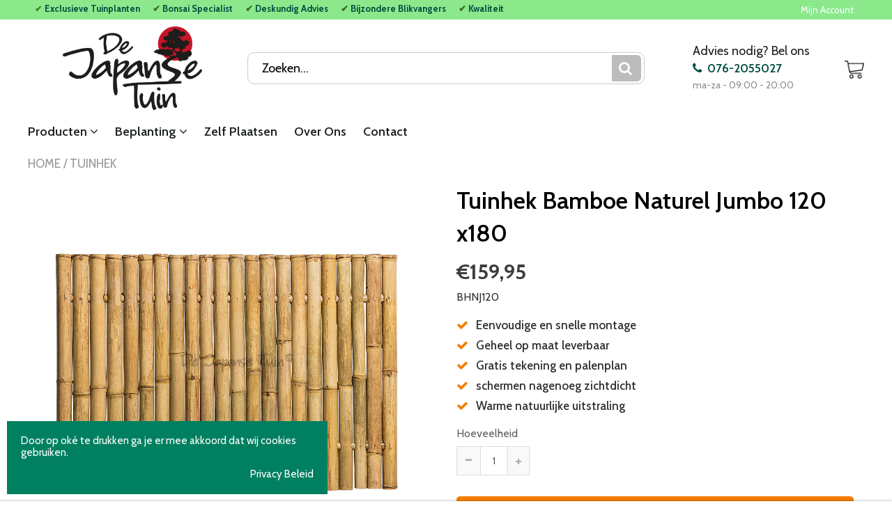

--- FILE ---
content_type: text/css
request_url: https://shop.dejapansetuin.nl/cdn/shop/t/6/assets/flag-icons.scss.css?v=106413407881854767501705352996
body_size: 5589
content:
.flag-icon-background{background-size:contain;background-position:50%;background-repeat:no-repeat}.flag-icon{background-size:contain;background-position:50%;background-repeat:no-repeat;position:relative;display:inline-block;width:24px;height:20px;vertical-align:middle}.flag-icon:before{content:"\a0"}.flag-icon.flag-icon-squared{width:1em}.flag-icon-ad{background-image:url(//shop.dejapansetuin.nl/cdn/shop/t/6/assets/ad.svg?v=131592074192178013261631545474)}.flag-icon-ad.flag-icon-squared{background-image:url(//shop.dejapansetuin.nl/cdn/shop/t/6/assets/ad.svg?v=131592074192178013261631545474)}.flag-icon-ae{background-image:url(//shop.dejapansetuin.nl/cdn/shop/t/6/assets/ae.svg?v=29821127050598540201631545474)}.flag-icon-ae.flag-icon-squared{background-image:url(//shop.dejapansetuin.nl/cdn/shop/t/6/assets/ae.svg?v=29821127050598540201631545474)}.flag-icon-af{background-image:url(//shop.dejapansetuin.nl/cdn/shop/t/6/assets/af.svg?v=127213082472554637071631545475)}.flag-icon-af.flag-icon-squared{background-image:url(//shop.dejapansetuin.nl/cdn/shop/t/6/assets/af.svg?v=127213082472554637071631545475)}.flag-icon-ag{background-image:url(//shop.dejapansetuin.nl/cdn/shop/t/6/assets/ag.svg?v=49915241445226929921631545475)}.flag-icon-ag.flag-icon-squared{background-image:url(//shop.dejapansetuin.nl/cdn/shop/t/6/assets/ag.svg?v=49915241445226929921631545475)}.flag-icon-ai{background-image:url(//shop.dejapansetuin.nl/cdn/shop/t/6/assets/ai.svg?v=148620693132765966551631545476)}.flag-icon-ai.flag-icon-squared{background-image:url(//shop.dejapansetuin.nl/cdn/shop/t/6/assets/ai.svg?v=148620693132765966551631545476)}.flag-icon-al{background-image:url(//shop.dejapansetuin.nl/cdn/shop/t/6/assets/al.svg?v=95152643920713696371631545478)}.flag-icon-al.flag-icon-squared{background-image:url(//shop.dejapansetuin.nl/cdn/shop/t/6/assets/al.svg?v=95152643920713696371631545478)}.flag-icon-am{background-image:url(//shop.dejapansetuin.nl/cdn/shop/t/6/assets/am.svg?v=12818741843887958481631545478)}.flag-icon-am.flag-icon-squared{background-image:url(//shop.dejapansetuin.nl/cdn/shop/t/6/assets/am.svg?v=12818741843887958481631545478)}.flag-icon-ao{background-image:url(//shop.dejapansetuin.nl/cdn/shop/t/6/assets/ao.svg?v=139345149812730988471631545479)}.flag-icon-ao.flag-icon-squared{background-image:url(//shop.dejapansetuin.nl/cdn/shop/t/6/assets/ao.svg?v=139345149812730988471631545479)}.flag-icon-aq{background-image:url(//shop.dejapansetuin.nl/cdn/shop/t/6/assets/aq.svg?v=31284177749202013631631545480)}.flag-icon-aq.flag-icon-squared{background-image:url(//shop.dejapansetuin.nl/cdn/shop/t/6/assets/aq.svg?v=31284177749202013631631545480)}.flag-icon-ar{background-image:url(//shop.dejapansetuin.nl/cdn/shop/t/6/assets/ar.svg?v=111529859761066960751631545480)}.flag-icon-ar.flag-icon-squared{background-image:url(//shop.dejapansetuin.nl/cdn/shop/t/6/assets/ar.svg?v=111529859761066960751631545480)}.flag-icon-as{background-image:url(//shop.dejapansetuin.nl/cdn/shop/t/6/assets/as.svg?v=155577282856271686241631545481)}.flag-icon-as.flag-icon-squared{background-image:url(//shop.dejapansetuin.nl/cdn/shop/t/6/assets/as.svg?v=155577282856271686241631545481)}.flag-icon-at{background-image:url(//shop.dejapansetuin.nl/cdn/shop/t/6/assets/at.svg?v=96477631489293089501631545482)}.flag-icon-at.flag-icon-squared{background-image:url(//shop.dejapansetuin.nl/cdn/shop/t/6/assets/at.svg?v=96477631489293089501631545482)}.flag-icon-au{background-image:url(//shop.dejapansetuin.nl/cdn/shop/t/6/assets/au.svg?v=90659881569132707241631545482)}.flag-icon-au.flag-icon-squared{background-image:url(//shop.dejapansetuin.nl/cdn/shop/t/6/assets/au.svg?v=90659881569132707241631545482)}.flag-icon-aw{background-image:url(//shop.dejapansetuin.nl/cdn/shop/t/6/assets/aw.svg?v=121167938755420602441631545483)}.flag-icon-aw.flag-icon-squared{background-image:url(//shop.dejapansetuin.nl/cdn/shop/t/6/assets/aw.svg?v=121167938755420602441631545483)}.flag-icon-ax{background-image:url(//shop.dejapansetuin.nl/cdn/shop/t/6/assets/ax.svg?v=158619007707844822741631545483)}.flag-icon-ax.flag-icon-squared{background-image:url(//shop.dejapansetuin.nl/cdn/shop/t/6/assets/ax.svg?v=158619007707844822741631545483)}.flag-icon-az{background-image:url(//shop.dejapansetuin.nl/cdn/shop/t/6/assets/az.svg?v=17196312477342097771631545484)}.flag-icon-az.flag-icon-squared{background-image:url(//shop.dejapansetuin.nl/cdn/shop/t/6/assets/az.svg?v=17196312477342097771631545484)}.flag-icon-ba{background-image:url(//shop.dejapansetuin.nl/cdn/shop/t/6/assets/ba.svg?v=14481521552795505581631545484)}.flag-icon-ba.flag-icon-squared{background-image:url(//shop.dejapansetuin.nl/cdn/shop/t/6/assets/ba.svg?v=14481521552795505581631545484)}.flag-icon-bb{background-image:url(//shop.dejapansetuin.nl/cdn/shop/t/6/assets/bb.svg?v=112035276416171927981631545485)}.flag-icon-bb.flag-icon-squared{background-image:url(//shop.dejapansetuin.nl/cdn/shop/t/6/assets/bb.svg?v=112035276416171927981631545485)}.flag-icon-bd{background-image:url(//shop.dejapansetuin.nl/cdn/shop/t/6/assets/bd.svg?v=184238623489718319821631545486)}.flag-icon-bd.flag-icon-squared{background-image:url(//shop.dejapansetuin.nl/cdn/shop/t/6/assets/bd.svg?v=184238623489718319821631545486)}.flag-icon-be{background-image:url(//shop.dejapansetuin.nl/cdn/shop/t/6/assets/be.svg?v=79604917546757036111631545487)}.flag-icon-be.flag-icon-squared{background-image:url(//shop.dejapansetuin.nl/cdn/shop/t/6/assets/be.svg?v=79604917546757036111631545487)}.flag-icon-bf{background-image:url(//shop.dejapansetuin.nl/cdn/shop/t/6/assets/bf.svg?v=41194310250812466221631545489)}.flag-icon-bf.flag-icon-squared{background-image:url(//shop.dejapansetuin.nl/cdn/shop/t/6/assets/bf.svg?v=41194310250812466221631545489)}.flag-icon-bg{background-image:url(//shop.dejapansetuin.nl/cdn/shop/t/6/assets/bg.svg?v=75743439319408195491631545490)}.flag-icon-bg.flag-icon-squared{background-image:url(//shop.dejapansetuin.nl/cdn/shop/t/6/assets/bg.svg?v=75743439319408195491631545490)}.flag-icon-bh{background-image:url(//shop.dejapansetuin.nl/cdn/shop/t/6/assets/bh.svg?v=48807915727826039731631545491)}.flag-icon-bh.flag-icon-squared{background-image:url(//shop.dejapansetuin.nl/cdn/shop/t/6/assets/bh.svg?v=48807915727826039731631545491)}.flag-icon-bi{background-image:url(//shop.dejapansetuin.nl/cdn/shop/t/6/assets/bi.svg?v=99467530548723597381631545492)}.flag-icon-bi.flag-icon-squared{background-image:url(//shop.dejapansetuin.nl/cdn/shop/t/6/assets/bi.svg?v=99467530548723597381631545492)}.flag-icon-bj{background-image:url(//shop.dejapansetuin.nl/cdn/shop/t/6/assets/bj.svg?v=123157171105085562011631545493)}.flag-icon-bj.flag-icon-squared{background-image:url(//shop.dejapansetuin.nl/cdn/shop/t/6/assets/bj.svg?v=123157171105085562011631545493)}.flag-icon-bl{background-image:url(//shop.dejapansetuin.nl/cdn/shop/t/6/assets/bl.svg?v=34176741131320226041631545494)}.flag-icon-bl.flag-icon-squared{background-image:url(//shop.dejapansetuin.nl/cdn/shop/t/6/assets/bl.svg?v=34176741131320226041631545494)}.flag-icon-bm{background-image:url(//shop.dejapansetuin.nl/cdn/shop/t/6/assets/bm.svg?v=60724364695964123441631545495)}.flag-icon-bm.flag-icon-squared{background-image:url(//shop.dejapansetuin.nl/cdn/shop/t/6/assets/bm.svg?v=60724364695964123441631545495)}.flag-icon-bn{background-image:url(//shop.dejapansetuin.nl/cdn/shop/t/6/assets/bn.svg?v=183620090393962364751631545495)}.flag-icon-bn.flag-icon-squared{background-image:url(//shop.dejapansetuin.nl/cdn/shop/t/6/assets/bn.svg?v=183620090393962364751631545495)}.flag-icon-bo{background-image:url(//shop.dejapansetuin.nl/cdn/shop/t/6/assets/bo.svg?v=29500031853581271281631545496)}.flag-icon-bo.flag-icon-squared{background-image:url(//shop.dejapansetuin.nl/cdn/shop/t/6/assets/bo.svg?v=29500031853581271281631545496)}.flag-icon-bq{background-image:url(//shop.dejapansetuin.nl/cdn/shop/t/6/assets/bq.svg?v=9913567928988334381631545496)}.flag-icon-bq.flag-icon-squared{background-image:url(//shop.dejapansetuin.nl/cdn/shop/t/6/assets/bq.svg?v=9913567928988334381631545496)}.flag-icon-br{background-image:url(//shop.dejapansetuin.nl/cdn/shop/t/6/assets/br.svg?v=68469107417805837731631545497)}.flag-icon-br.flag-icon-squared{background-image:url(//shop.dejapansetuin.nl/cdn/shop/t/6/assets/br.svg?v=68469107417805837731631545497)}.flag-icon-bs{background-image:url(//shop.dejapansetuin.nl/cdn/shop/t/6/assets/bs.svg?v=91550727823995355461631545497)}.flag-icon-bs.flag-icon-squared{background-image:url(//shop.dejapansetuin.nl/cdn/shop/t/6/assets/bs.svg?v=91550727823995355461631545497)}.flag-icon-bt{background-image:url(//shop.dejapansetuin.nl/cdn/shop/t/6/assets/bt.svg?v=102371532588330469221631545498)}.flag-icon-bt.flag-icon-squared{background-image:url(//shop.dejapansetuin.nl/cdn/shop/t/6/assets/bt.svg?v=102371532588330469221631545498)}.flag-icon-bv{background-image:url(//shop.dejapansetuin.nl/cdn/shop/t/6/assets/bv.svg?v=83905131869960102361631545498)}.flag-icon-bv.flag-icon-squared{background-image:url(//shop.dejapansetuin.nl/cdn/shop/t/6/assets/bv.svg?v=83905131869960102361631545498)}.flag-icon-bw{background-image:url(//shop.dejapansetuin.nl/cdn/shop/t/6/assets/bw.svg?v=78991213538809216251631545499)}.flag-icon-bw.flag-icon-squared{background-image:url(//shop.dejapansetuin.nl/cdn/shop/t/6/assets/bw.svg?v=78991213538809216251631545499)}.flag-icon-by{background-image:url(//shop.dejapansetuin.nl/cdn/shop/t/6/assets/by.svg?v=104541539632135361851631545501)}.flag-icon-by.flag-icon-squared{background-image:url(//shop.dejapansetuin.nl/cdn/shop/t/6/assets/by.svg?v=104541539632135361851631545501)}.flag-icon-bz{background-image:url(//shop.dejapansetuin.nl/cdn/shop/t/6/assets/bz.svg?v=149257100946027232281631545501)}.flag-icon-bz.flag-icon-squared{background-image:url(//shop.dejapansetuin.nl/cdn/shop/t/6/assets/bz.svg?v=149257100946027232281631545501)}.flag-icon-ca{background-image:url(//shop.dejapansetuin.nl/cdn/shop/t/6/assets/ca.svg?v=87277441319135793951631545502)}.flag-icon-ca.flag-icon-squared{background-image:url(//shop.dejapansetuin.nl/cdn/shop/t/6/assets/ca.svg?v=87277441319135793951631545502)}.flag-icon-cc{background-image:url(//shop.dejapansetuin.nl/cdn/shop/t/6/assets/cc.svg?v=120180401089690060161631545505)}.flag-icon-cc.flag-icon-squared{background-image:url(//shop.dejapansetuin.nl/cdn/shop/t/6/assets/cc.svg?v=120180401089690060161631545505)}.flag-icon-cd{background-image:url(//shop.dejapansetuin.nl/cdn/shop/t/6/assets/cd.svg?v=98583780498286828451631545506)}.flag-icon-cd.flag-icon-squared{background-image:url(//shop.dejapansetuin.nl/cdn/shop/t/6/assets/cd.svg?v=98583780498286828451631545506)}.flag-icon-cf{background-image:url(//shop.dejapansetuin.nl/cdn/shop/t/6/assets/cf.svg?v=105458239635443363651631545506)}.flag-icon-cf.flag-icon-squared{background-image:url(//shop.dejapansetuin.nl/cdn/shop/t/6/assets/cf.svg?v=105458239635443363651631545506)}.flag-icon-cg{background-image:url(//shop.dejapansetuin.nl/cdn/shop/t/6/assets/cg.svg?v=115438228418451375951631545507)}.flag-icon-cg.flag-icon-squared{background-image:url(//shop.dejapansetuin.nl/cdn/shop/t/6/assets/cg.svg?v=115438228418451375951631545507)}.flag-icon-ch{background-image:url(//shop.dejapansetuin.nl/cdn/shop/t/6/assets/ch.svg?v=105354537027573018591631545507)}.flag-icon-ch.flag-icon-squared{background-image:url(//shop.dejapansetuin.nl/cdn/shop/t/6/assets/ch.svg?v=105354537027573018591631545507)}.flag-icon-ci{background-image:url(//shop.dejapansetuin.nl/cdn/shop/t/6/assets/ci.svg?v=128050026951179697461631545510)}.flag-icon-ci.flag-icon-squared{background-image:url(//shop.dejapansetuin.nl/cdn/shop/t/6/assets/ci.svg?v=128050026951179697461631545510)}.flag-icon-ck{background-image:url(//shop.dejapansetuin.nl/cdn/shop/t/6/assets/ck.svg?v=71813321580453466391631545510)}.flag-icon-ck.flag-icon-squared{background-image:url(//shop.dejapansetuin.nl/cdn/shop/t/6/assets/ck.svg?v=71813321580453466391631545510)}.flag-icon-cl{background-image:url(//shop.dejapansetuin.nl/cdn/shop/t/6/assets/cl.svg?v=140069455947485150221631545511)}.flag-icon-cl.flag-icon-squared{background-image:url(//shop.dejapansetuin.nl/cdn/shop/t/6/assets/cl.svg?v=140069455947485150221631545511)}.flag-icon-cm{background-image:url(//shop.dejapansetuin.nl/cdn/shop/t/6/assets/cm.svg?v=121977616194260777141631545512)}.flag-icon-cm.flag-icon-squared{background-image:url(//shop.dejapansetuin.nl/cdn/shop/t/6/assets/cm.svg?v=121977616194260777141631545512)}.flag-icon-cn{background-image:url(//shop.dejapansetuin.nl/cdn/shop/t/6/assets/cn.svg?v=39990188014603887781631545512)}.flag-icon-cn.flag-icon-squared{background-image:url(//shop.dejapansetuin.nl/cdn/shop/t/6/assets/cn.svg?v=39990188014603887781631545512)}.flag-icon-co{background-image:url(//shop.dejapansetuin.nl/cdn/shop/t/6/assets/co.svg?v=77567472704144223351631545513)}.flag-icon-co.flag-icon-squared{background-image:url(//shop.dejapansetuin.nl/cdn/shop/t/6/assets/co.svg?v=77567472704144223351631545513)}.flag-icon-cr{background-image:url(//shop.dejapansetuin.nl/cdn/shop/t/6/assets/cr.svg?v=171617921711372494711631545514)}.flag-icon-cr.flag-icon-squared{background-image:url(//shop.dejapansetuin.nl/cdn/shop/t/6/assets/cr.svg?v=171617921711372494711631545514)}.flag-icon-cu{background-image:url(//shop.dejapansetuin.nl/cdn/shop/t/6/assets/cu.svg?v=182947592712231219221631545516)}.flag-icon-cu.flag-icon-squared{background-image:url(//shop.dejapansetuin.nl/cdn/shop/t/6/assets/cu.svg?v=182947592712231219221631545516)}.flag-icon-cv{background-image:url(//shop.dejapansetuin.nl/cdn/shop/t/6/assets/cv.svg?v=136780280072298918601631545517)}.flag-icon-cv.flag-icon-squared{background-image:url(//shop.dejapansetuin.nl/cdn/shop/t/6/assets/cv.svg?v=136780280072298918601631545517)}.flag-icon-cw{background-image:url(//shop.dejapansetuin.nl/cdn/shop/t/6/assets/cw.svg?v=163906842470037457591631545517)}.flag-icon-cw.flag-icon-squared{background-image:url(//shop.dejapansetuin.nl/cdn/shop/t/6/assets/cw.svg?v=163906842470037457591631545517)}.flag-icon-cx{background-image:url(//shop.dejapansetuin.nl/cdn/shop/t/6/assets/cx.svg?v=35218172850098245721631545518)}.flag-icon-cx.flag-icon-squared{background-image:url(//shop.dejapansetuin.nl/cdn/shop/t/6/assets/cx.svg?v=35218172850098245721631545518)}.flag-icon-cy{background-image:url(//shop.dejapansetuin.nl/cdn/shop/t/6/assets/cy.svg?v=180734738354034661231631545518)}.flag-icon-cy.flag-icon-squared{background-image:url(//shop.dejapansetuin.nl/cdn/shop/t/6/assets/cy.svg?v=180734738354034661231631545518)}.flag-icon-cz{background-image:url(//shop.dejapansetuin.nl/cdn/shop/t/6/assets/cz.svg?v=184369355614736978601631545519)}.flag-icon-cz.flag-icon-squared{background-image:url(//shop.dejapansetuin.nl/cdn/shop/t/6/assets/cz.svg?v=184369355614736978601631545519)}.flag-icon-de{background-image:url(//shop.dejapansetuin.nl/cdn/shop/t/6/assets/de.svg?v=71630723806281484071631545519)}.flag-icon-de.flag-icon-squared{background-image:url(//shop.dejapansetuin.nl/cdn/shop/t/6/assets/de.svg?v=71630723806281484071631545519)}.flag-icon-dj{background-image:url(//shop.dejapansetuin.nl/cdn/shop/t/6/assets/dj.svg?v=68937259632119051681631545520)}.flag-icon-dj.flag-icon-squared{background-image:url(//shop.dejapansetuin.nl/cdn/shop/t/6/assets/dj.svg?v=68937259632119051681631545520)}.flag-icon-dk{background-image:url(//shop.dejapansetuin.nl/cdn/shop/t/6/assets/dk.svg?v=10131746340185908201631545521)}.flag-icon-dk.flag-icon-squared{background-image:url(//shop.dejapansetuin.nl/cdn/shop/t/6/assets/dk.svg?v=10131746340185908201631545521)}.flag-icon-dm{background-image:url(//shop.dejapansetuin.nl/cdn/shop/t/6/assets/dm.svg?v=36522605057401171621631545522)}.flag-icon-dm.flag-icon-squared{background-image:url(//shop.dejapansetuin.nl/cdn/shop/t/6/assets/dm.svg?v=36522605057401171621631545522)}.flag-icon-do{background-image:url(//shop.dejapansetuin.nl/cdn/shop/t/6/assets/do.svg?v=50275712525964572411631545522)}.flag-icon-do.flag-icon-squared{background-image:url(//shop.dejapansetuin.nl/cdn/shop/t/6/assets/do.svg?v=50275712525964572411631545522)}.flag-icon-dz{background-image:url(//shop.dejapansetuin.nl/cdn/shop/t/6/assets/dz.svg?v=172162378423836692941631545523)}.flag-icon-dz.flag-icon-squared{background-image:url(//shop.dejapansetuin.nl/cdn/shop/t/6/assets/dz.svg?v=172162378423836692941631545523)}.flag-icon-ec{background-image:url(//shop.dejapansetuin.nl/cdn/shop/t/6/assets/ec.svg?v=121403334789350912541631545524)}.flag-icon-ec.flag-icon-squared{background-image:url(//shop.dejapansetuin.nl/cdn/shop/t/6/assets/ec.svg?v=121403334789350912541631545524)}.flag-icon-ee{background-image:url(//shop.dejapansetuin.nl/cdn/shop/t/6/assets/ee.svg?v=122089222708937568451631545525)}.flag-icon-ee.flag-icon-squared{background-image:url(//shop.dejapansetuin.nl/cdn/shop/t/6/assets/ee.svg?v=122089222708937568451631545525)}.flag-icon-eg{background-image:url(//shop.dejapansetuin.nl/cdn/shop/t/6/assets/eg.svg?v=107906916527423915781631545525)}.flag-icon-eg.flag-icon-squared{background-image:url(//shop.dejapansetuin.nl/cdn/shop/t/6/assets/eg.svg?v=107906916527423915781631545525)}.flag-icon-eh{background-image:url(//shop.dejapansetuin.nl/cdn/shop/t/6/assets/eh.svg?v=53527860094772671631545526)}.flag-icon-eh.flag-icon-squared{background-image:url(//shop.dejapansetuin.nl/cdn/shop/t/6/assets/eh.svg?v=53527860094772671631545526)}.flag-icon-er{background-image:url(//shop.dejapansetuin.nl/cdn/shop/t/6/assets/er.svg?v=56478894716892931401631545527)}.flag-icon-er.flag-icon-squared{background-image:url(//shop.dejapansetuin.nl/cdn/shop/t/6/assets/er.svg?v=56478894716892931401631545527)}.flag-icon-es{background-image:url(//shop.dejapansetuin.nl/cdn/shop/t/6/assets/es.svg?v=83044257742937990021631545528)}.flag-icon-es.flag-icon-squared{background-image:url(//shop.dejapansetuin.nl/cdn/shop/t/6/assets/es.svg?v=83044257742937990021631545528)}.flag-icon-et{background-image:url(//shop.dejapansetuin.nl/cdn/shop/t/6/assets/et.svg?v=39400205717038027521631545529)}.flag-icon-et.flag-icon-squared{background-image:url(//shop.dejapansetuin.nl/cdn/shop/t/6/assets/et.svg?v=39400205717038027521631545529)}.flag-icon-fi{background-image:url(//shop.dejapansetuin.nl/cdn/shop/t/6/assets/fi.svg?v=34552681570132159011631545544)}.flag-icon-fi.flag-icon-squared{background-image:url(//shop.dejapansetuin.nl/cdn/shop/t/6/assets/fi.svg?v=34552681570132159011631545544)}.flag-icon-fj{background-image:url(//shop.dejapansetuin.nl/cdn/shop/t/6/assets/fj.svg?v=98887392715869413661631545545)}.flag-icon-fj.flag-icon-squared{background-image:url(//shop.dejapansetuin.nl/cdn/shop/t/6/assets/fj.svg?v=98887392715869413661631545545)}.flag-icon-fk{background-image:url(//shop.dejapansetuin.nl/cdn/shop/t/6/assets/fk.svg?v=45544687398839340001631545546)}.flag-icon-fk.flag-icon-squared{background-image:url(//shop.dejapansetuin.nl/cdn/shop/t/6/assets/fk.svg?v=45544687398839340001631545546)}.flag-icon-fm{background-image:url(//shop.dejapansetuin.nl/cdn/shop/t/6/assets/fm.svg?v=149033719471590835611631545548)}.flag-icon-fm.flag-icon-squared{background-image:url(//shop.dejapansetuin.nl/cdn/shop/t/6/assets/fm.svg?v=149033719471590835611631545548)}.flag-icon-fo{background-image:url(//shop.dejapansetuin.nl/cdn/shop/t/6/assets/fo.svg?v=141390017265676199761631545549)}.flag-icon-fo.flag-icon-squared{background-image:url(//shop.dejapansetuin.nl/cdn/shop/t/6/assets/fo.svg?v=141390017265676199761631545549)}.flag-icon-fr{background-image:url(//shop.dejapansetuin.nl/cdn/shop/t/6/assets/fr.svg?v=170126735255442617951631545554)}.flag-icon-fr.flag-icon-squared{background-image:url(//shop.dejapansetuin.nl/cdn/shop/t/6/assets/fr.svg?v=170126735255442617951631545554)}.flag-icon-ga{background-image:url(//shop.dejapansetuin.nl/cdn/shop/t/6/assets/ga.svg?v=28269072020973004321631545555)}.flag-icon-ga.flag-icon-squared{background-image:url(//shop.dejapansetuin.nl/cdn/shop/t/6/assets/ga.svg?v=28269072020973004321631545555)}.flag-icon-gb{background-image:url(//shop.dejapansetuin.nl/cdn/shop/t/6/assets/gb.svg?v=136115135198019982911631545557)}.flag-icon-gb.flag-icon-squared{background-image:url(//shop.dejapansetuin.nl/cdn/shop/t/6/assets/gb.svg?v=136115135198019982911631545557)}.flag-icon-gd{background-image:url(//shop.dejapansetuin.nl/cdn/shop/t/6/assets/gd.svg?v=118404913132817799961631545558)}.flag-icon-gd.flag-icon-squared{background-image:url(//shop.dejapansetuin.nl/cdn/shop/t/6/assets/gd.svg?v=118404913132817799961631545558)}.flag-icon-ge{background-image:url(//shop.dejapansetuin.nl/cdn/shop/t/6/assets/ge.svg?v=110035265293857513731631545558)}.flag-icon-ge.flag-icon-squared{background-image:url(//shop.dejapansetuin.nl/cdn/shop/t/6/assets/ge.svg?v=110035265293857513731631545558)}.flag-icon-gf{background-image:url(//shop.dejapansetuin.nl/cdn/shop/t/6/assets/gf.svg?v=96229785146138703531631545559)}.flag-icon-gf.flag-icon-squared{background-image:url(//shop.dejapansetuin.nl/cdn/shop/t/6/assets/gf.svg?v=96229785146138703531631545559)}.flag-icon-gg{background-image:url(//shop.dejapansetuin.nl/cdn/shop/t/6/assets/gg.svg?v=60425528356961080171631545559)}.flag-icon-gg.flag-icon-squared{background-image:url(//shop.dejapansetuin.nl/cdn/shop/t/6/assets/gg.svg?v=60425528356961080171631545559)}.flag-icon-gh{background-image:url(//shop.dejapansetuin.nl/cdn/shop/t/6/assets/gh.svg?v=47974675894279689281631545560)}.flag-icon-gh.flag-icon-squared{background-image:url(//shop.dejapansetuin.nl/cdn/shop/t/6/assets/gh.svg?v=47974675894279689281631545560)}.flag-icon-gi{background-image:url(//shop.dejapansetuin.nl/cdn/shop/t/6/assets/gi.svg?v=108952280292934399901631545560)}.flag-icon-gi.flag-icon-squared{background-image:url(//shop.dejapansetuin.nl/cdn/shop/t/6/assets/gi.svg?v=108952280292934399901631545560)}.flag-icon-gl{background-image:url(//shop.dejapansetuin.nl/cdn/shop/t/6/assets/gl.svg?v=136794383566594454571631545561)}.flag-icon-gl.flag-icon-squared{background-image:url(//shop.dejapansetuin.nl/cdn/shop/t/6/assets/gl.svg?v=136794383566594454571631545561)}.flag-icon-gm{background-image:url(//shop.dejapansetuin.nl/cdn/shop/t/6/assets/gm.svg?v=95210613098561092821631545562)}.flag-icon-gm.flag-icon-squared{background-image:url(//shop.dejapansetuin.nl/cdn/shop/t/6/assets/gm.svg?v=95210613098561092821631545562)}.flag-icon-gn{background-image:url(//shop.dejapansetuin.nl/cdn/shop/t/6/assets/gn.svg?v=142244867784530118731631545562)}.flag-icon-gn.flag-icon-squared{background-image:url(//shop.dejapansetuin.nl/cdn/shop/t/6/assets/gn.svg?v=142244867784530118731631545562)}.flag-icon-gp{background-image:url(//shop.dejapansetuin.nl/cdn/shop/t/6/assets/gp.svg?v=170126735255442617951631545563)}.flag-icon-gp.flag-icon-squared{background-image:url(//shop.dejapansetuin.nl/cdn/shop/t/6/assets/gp.svg?v=170126735255442617951631545563)}.flag-icon-gq{background-image:url(//shop.dejapansetuin.nl/cdn/shop/t/6/assets/gq.svg?v=168211644902223702691631545563)}.flag-icon-gq.flag-icon-squared{background-image:url(//shop.dejapansetuin.nl/cdn/shop/t/6/assets/gq.svg?v=168211644902223702691631545563)}.flag-icon-gr{background-image:url(//shop.dejapansetuin.nl/cdn/shop/t/6/assets/gr.svg?v=45965938369338868241631545564)}.flag-icon-gr.flag-icon-squared{background-image:url(//shop.dejapansetuin.nl/cdn/shop/t/6/assets/gr.svg?v=45965938369338868241631545564)}.flag-icon-gs{background-image:url(//shop.dejapansetuin.nl/cdn/shop/t/6/assets/gs.svg?v=127265097396148525661631545564)}.flag-icon-gs.flag-icon-squared{background-image:url(//shop.dejapansetuin.nl/cdn/shop/t/6/assets/gs.svg?v=127265097396148525661631545564)}.flag-icon-gt{background-image:url(//shop.dejapansetuin.nl/cdn/shop/t/6/assets/gt.svg?v=109771109742685519161631545565)}.flag-icon-gt.flag-icon-squared{background-image:url(//shop.dejapansetuin.nl/cdn/shop/t/6/assets/gt.svg?v=109771109742685519161631545565)}.flag-icon-gu{background-image:url(//shop.dejapansetuin.nl/cdn/shop/t/6/assets/gu.svg?v=179389804447735075881631545566)}.flag-icon-gu.flag-icon-squared{background-image:url(//shop.dejapansetuin.nl/cdn/shop/t/6/assets/gu.svg?v=179389804447735075881631545566)}.flag-icon-gw{background-image:url(//shop.dejapansetuin.nl/cdn/shop/t/6/assets/gw.svg?v=152662360499599172421631545566)}.flag-icon-gw.flag-icon-squared{background-image:url(//shop.dejapansetuin.nl/cdn/shop/t/6/assets/gw.svg?v=152662360499599172421631545566)}.flag-icon-gy{background-image:url(//shop.dejapansetuin.nl/cdn/shop/t/6/assets/gy.svg?v=176676839134889842561631545567)}.flag-icon-gy.flag-icon-squared{background-image:url(//shop.dejapansetuin.nl/cdn/shop/t/6/assets/gy.svg?v=176676839134889842561631545567)}.flag-icon-hk{background-image:url(//shop.dejapansetuin.nl/cdn/shop/t/6/assets/hk.svg?v=66933750543929457861631545569)}.flag-icon-hk.flag-icon-squared{background-image:url(//shop.dejapansetuin.nl/cdn/shop/t/6/assets/hk.svg?v=66933750543929457861631545569)}.flag-icon-hm{background-image:url(//shop.dejapansetuin.nl/cdn/shop/t/6/assets/hm.svg?v=45144314452471681081631545569)}.flag-icon-hm.flag-icon-squared{background-image:url(//shop.dejapansetuin.nl/cdn/shop/t/6/assets/hm.svg?v=45144314452471681081631545569)}.flag-icon-hn{background-image:url(//shop.dejapansetuin.nl/cdn/shop/t/6/assets/hn.svg?v=180098454613796707061631545570)}.flag-icon-hn.flag-icon-squared{background-image:url(//shop.dejapansetuin.nl/cdn/shop/t/6/assets/hn.svg?v=180098454613796707061631545570)}.flag-icon-hr{background-image:url(//shop.dejapansetuin.nl/cdn/shop/t/6/assets/hr.svg?v=92153069179876694221631545570)}.flag-icon-hr.flag-icon-squared{background-image:url(//shop.dejapansetuin.nl/cdn/shop/t/6/assets/hr.svg?v=92153069179876694221631545570)}.flag-icon-ht{background-image:url(//shop.dejapansetuin.nl/cdn/shop/t/6/assets/ht.svg?v=4744583112956927651631545571)}.flag-icon-ht.flag-icon-squared{background-image:url(//shop.dejapansetuin.nl/cdn/shop/t/6/assets/ht.svg?v=4744583112956927651631545571)}.flag-icon-hu{background-image:url(//shop.dejapansetuin.nl/cdn/shop/t/6/assets/hu.svg?v=17919526197081235901631545572)}.flag-icon-hu.flag-icon-squared{background-image:url(//shop.dejapansetuin.nl/cdn/shop/t/6/assets/hu.svg?v=17919526197081235901631545572)}.flag-icon-id{background-image:url(//shop.dejapansetuin.nl/cdn/shop/t/6/assets/id.svg?v=117041589930194503441631545582)}.flag-icon-id.flag-icon-squared{background-image:url(//shop.dejapansetuin.nl/cdn/shop/t/6/assets/id.svg?v=117041589930194503441631545582)}.flag-icon-ie{background-image:url(//shop.dejapansetuin.nl/cdn/shop/t/6/assets/ie.svg?v=23320739391240477921631545582)}.flag-icon-ie.flag-icon-squared{background-image:url(//shop.dejapansetuin.nl/cdn/shop/t/6/assets/ie.svg?v=23320739391240477921631545582)}.flag-icon-il{background-image:url(//shop.dejapansetuin.nl/cdn/shop/t/6/assets/il.svg?v=26067157443761626261631545583)}.flag-icon-il.flag-icon-squared{background-image:url(//shop.dejapansetuin.nl/cdn/shop/t/6/assets/il.svg?v=26067157443761626261631545583)}.flag-icon-im{background-image:url(//shop.dejapansetuin.nl/cdn/shop/t/6/assets/im.svg?v=82183436858118271701631545583)}.flag-icon-im.flag-icon-squared{background-image:url(//shop.dejapansetuin.nl/cdn/shop/t/6/assets/im.svg?v=82183436858118271701631545583)}.flag-icon-in{background-image:url(//shop.dejapansetuin.nl/cdn/shop/t/6/assets/in.svg?v=30594232575536071821631545585)}.flag-icon-in.flag-icon-squared{background-image:url(//shop.dejapansetuin.nl/cdn/shop/t/6/assets/in.svg?v=30594232575536071821631545585)}.flag-icon-io{background-image:url(//shop.dejapansetuin.nl/cdn/shop/t/6/assets/io.svg?v=42313559537441619531631545587)}.flag-icon-io.flag-icon-squared{background-image:url(//shop.dejapansetuin.nl/cdn/shop/t/6/assets/io.svg?v=42313559537441619531631545587)}.flag-icon-iq{background-image:url(//shop.dejapansetuin.nl/cdn/shop/t/6/assets/iq.svg?v=64400357431113072321631545587)}.flag-icon-iq.flag-icon-squared{background-image:url(//shop.dejapansetuin.nl/cdn/shop/t/6/assets/iq.svg?v=64400357431113072321631545587)}.flag-icon-ir{background-image:url(//shop.dejapansetuin.nl/cdn/shop/t/6/assets/ir.svg?v=49695526220661672781631545588)}.flag-icon-ir.flag-icon-squared{background-image:url(//shop.dejapansetuin.nl/cdn/shop/t/6/assets/ir.svg?v=49695526220661672781631545588)}.flag-icon-is{background-image:url(//shop.dejapansetuin.nl/cdn/shop/t/6/assets/is.svg?v=46619905452640291241631545588)}.flag-icon-is.flag-icon-squared{background-image:url(//shop.dejapansetuin.nl/cdn/shop/t/6/assets/is.svg?v=46619905452640291241631545588)}.flag-icon-it{background-image:url(//shop.dejapansetuin.nl/cdn/shop/t/6/assets/it.svg?v=141360071372820745821631545589)}.flag-icon-it.flag-icon-squared{background-image:url(//shop.dejapansetuin.nl/cdn/shop/t/6/assets/it.svg?v=141360071372820745821631545589)}.flag-icon-je{background-image:url(//shop.dejapansetuin.nl/cdn/shop/t/6/assets/je.svg?v=117600992152985119551631545589)}.flag-icon-je.flag-icon-squared{background-image:url(//shop.dejapansetuin.nl/cdn/shop/t/6/assets/je.svg?v=117600992152985119551631545589)}.flag-icon-jm{background-image:url(//shop.dejapansetuin.nl/cdn/shop/t/6/assets/jm.svg?v=45646870004428289481631545590)}.flag-icon-jm.flag-icon-squared{background-image:url(//shop.dejapansetuin.nl/cdn/shop/t/6/assets/jm.svg?v=45646870004428289481631545590)}.flag-icon-jo{background-image:url(//shop.dejapansetuin.nl/cdn/shop/t/6/assets/jo.svg?v=155293253484058785031631545590)}.flag-icon-jo.flag-icon-squared{background-image:url(//shop.dejapansetuin.nl/cdn/shop/t/6/assets/jo.svg?v=155293253484058785031631545590)}.flag-icon-jp{background-image:url(//shop.dejapansetuin.nl/cdn/shop/t/6/assets/jp.svg?v=180719186429790718121631545591)}.flag-icon-jp.flag-icon-squared{background-image:url(//shop.dejapansetuin.nl/cdn/shop/t/6/assets/jp.svg?v=180719186429790718121631545591)}.flag-icon-ke{background-image:url(//shop.dejapansetuin.nl/cdn/shop/t/6/assets/ke.svg?v=136394548544731867541631545596)}.flag-icon-ke.flag-icon-squared{background-image:url(//shop.dejapansetuin.nl/cdn/shop/t/6/assets/ke.svg?v=136394548544731867541631545596)}.flag-icon-kg{background-image:url(//shop.dejapansetuin.nl/cdn/shop/t/6/assets/kg.svg?v=180228384219880036131631545597)}.flag-icon-kg.flag-icon-squared{background-image:url(//shop.dejapansetuin.nl/cdn/shop/t/6/assets/kg.svg?v=180228384219880036131631545597)}.flag-icon-kh{background-image:url(//shop.dejapansetuin.nl/cdn/shop/t/6/assets/kh.svg?v=106671350424945690711631545597)}.flag-icon-kh.flag-icon-squared{background-image:url(//shop.dejapansetuin.nl/cdn/shop/t/6/assets/kh.svg?v=106671350424945690711631545597)}.flag-icon-ki{background-image:url(//shop.dejapansetuin.nl/cdn/shop/t/6/assets/ki.svg?v=180875075164224980991631545598)}.flag-icon-ki.flag-icon-squared{background-image:url(//shop.dejapansetuin.nl/cdn/shop/t/6/assets/ki.svg?v=180875075164224980991631545598)}.flag-icon-km{background-image:url(//shop.dejapansetuin.nl/cdn/shop/t/6/assets/km.svg?v=183768391156198373721631545598)}.flag-icon-km.flag-icon-squared{background-image:url(//shop.dejapansetuin.nl/cdn/shop/t/6/assets/km.svg?v=183768391156198373721631545598)}.flag-icon-kn{background-image:url(//shop.dejapansetuin.nl/cdn/shop/t/6/assets/kn.svg?v=175324406514048374091631545599)}.flag-icon-kn.flag-icon-squared{background-image:url(//shop.dejapansetuin.nl/cdn/shop/t/6/assets/kn.svg?v=175324406514048374091631545599)}.flag-icon-kp{background-image:url(//shop.dejapansetuin.nl/cdn/shop/t/6/assets/kp.svg?v=157160964194317846761631545599)}.flag-icon-kp.flag-icon-squared{background-image:url(//shop.dejapansetuin.nl/cdn/shop/t/6/assets/kp.svg?v=157160964194317846761631545599)}.flag-icon-kr{background-image:url(//shop.dejapansetuin.nl/cdn/shop/t/6/assets/kr.svg?v=159255636530551322871631545600)}.flag-icon-kr.flag-icon-squared{background-image:url(//shop.dejapansetuin.nl/cdn/shop/t/6/assets/kr.svg?v=159255636530551322871631545600)}.flag-icon-kw{background-image:url(//shop.dejapansetuin.nl/cdn/shop/t/6/assets/kw.svg?v=89384292370915547141631545600)}.flag-icon-kw.flag-icon-squared{background-image:url(//shop.dejapansetuin.nl/cdn/shop/t/6/assets/kw.svg?v=89384292370915547141631545600)}.flag-icon-ky{background-image:url(//shop.dejapansetuin.nl/cdn/shop/t/6/assets/ky.svg?v=58542129158717378531631545601)}.flag-icon-ky.flag-icon-squared{background-image:url(//shop.dejapansetuin.nl/cdn/shop/t/6/assets/ky.svg?v=58542129158717378531631545601)}.flag-icon-kz{background-image:url(//shop.dejapansetuin.nl/cdn/shop/t/6/assets/kz.svg?v=114659591520014163281631545602)}.flag-icon-kz.flag-icon-squared{background-image:url(//shop.dejapansetuin.nl/cdn/shop/t/6/assets/kz.svg?v=114659591520014163281631545602)}.flag-icon-la{background-image:url(//shop.dejapansetuin.nl/cdn/shop/t/6/assets/la.svg?v=137044594214432717751631545602)}.flag-icon-la.flag-icon-squared{background-image:url(//shop.dejapansetuin.nl/cdn/shop/t/6/assets/la.svg?v=137044594214432717751631545602)}.flag-icon-lb{background-image:url(//shop.dejapansetuin.nl/cdn/shop/t/6/assets/lb.svg?v=178499460878805902151631545604)}.flag-icon-lb.flag-icon-squared{background-image:url(//shop.dejapansetuin.nl/cdn/shop/t/6/assets/lb.svg?v=178499460878805902151631545604)}.flag-icon-lc{background-image:url(//shop.dejapansetuin.nl/cdn/shop/t/6/assets/lc.svg?v=160566654221824580501631545604)}.flag-icon-lc.flag-icon-squared{background-image:url(//shop.dejapansetuin.nl/cdn/shop/t/6/assets/lc.svg?v=160566654221824580501631545604)}.flag-icon-li{background-image:url(//shop.dejapansetuin.nl/cdn/shop/t/6/assets/li.svg?v=26496927623776036231631545605)}.flag-icon-li.flag-icon-squared{background-image:url(//shop.dejapansetuin.nl/cdn/shop/t/6/assets/li.svg?v=26496927623776036231631545605)}.flag-icon-lk{background-image:url(//shop.dejapansetuin.nl/cdn/shop/t/6/assets/lk.svg?v=123716004424503265701631545605)}.flag-icon-lk.flag-icon-squared{background-image:url(//shop.dejapansetuin.nl/cdn/shop/t/6/assets/lk.svg?v=123716004424503265701631545605)}.flag-icon-lr{background-image:url(//shop.dejapansetuin.nl/cdn/shop/t/6/assets/lr.svg?v=149664755538522474861631545607)}.flag-icon-lr.flag-icon-squared{background-image:url(//shop.dejapansetuin.nl/cdn/shop/t/6/assets/lr.svg?v=149664755538522474861631545607)}.flag-icon-ls{background-image:url(//shop.dejapansetuin.nl/cdn/shop/t/6/assets/ls.svg?v=108513537080515993191631545608)}.flag-icon-ls.flag-icon-squared{background-image:url(//shop.dejapansetuin.nl/cdn/shop/t/6/assets/ls.svg?v=108513537080515993191631545608)}.flag-icon-lt{background-image:url(//shop.dejapansetuin.nl/cdn/shop/t/6/assets/lt.svg?v=33738369875147004841631545608)}.flag-icon-lt.flag-icon-squared{background-image:url(//shop.dejapansetuin.nl/cdn/shop/t/6/assets/lt.svg?v=33738369875147004841631545608)}.flag-icon-lu{background-image:url(//shop.dejapansetuin.nl/cdn/shop/t/6/assets/lu.svg?v=89809570743077432781631545609)}.flag-icon-lu.flag-icon-squared{background-image:url(//shop.dejapansetuin.nl/cdn/shop/t/6/assets/lu.svg?v=89809570743077432781631545609)}.flag-icon-lv{background-image:url(//shop.dejapansetuin.nl/cdn/shop/t/6/assets/lv.svg?v=27377209625372012991631545609)}.flag-icon-lv.flag-icon-squared{background-image:url(//shop.dejapansetuin.nl/cdn/shop/t/6/assets/lv.svg?v=27377209625372012991631545609)}.flag-icon-ly{background-image:url(//shop.dejapansetuin.nl/cdn/shop/t/6/assets/ly.svg?v=118883854077417516491631545610)}.flag-icon-ly.flag-icon-squared{background-image:url(//shop.dejapansetuin.nl/cdn/shop/t/6/assets/ly.svg?v=118883854077417516491631545610)}.flag-icon-ma{background-image:url(//shop.dejapansetuin.nl/cdn/shop/t/6/assets/ma.svg?v=181080902058787638111631545610)}.flag-icon-ma.flag-icon-squared{background-image:url(//shop.dejapansetuin.nl/cdn/shop/t/6/assets/ma.svg?v=181080902058787638111631545610)}.flag-icon-mc{background-image:url(//shop.dejapansetuin.nl/cdn/shop/t/6/assets/mc.svg?v=19915637586113387951631545616)}.flag-icon-mc.flag-icon-squared{background-image:url(//shop.dejapansetuin.nl/cdn/shop/t/6/assets/mc.svg?v=19915637586113387951631545616)}.flag-icon-md{background-image:url(//shop.dejapansetuin.nl/cdn/shop/t/6/assets/md.svg?v=141905903227660774951631545616)}.flag-icon-md.flag-icon-squared{background-image:url(//shop.dejapansetuin.nl/cdn/shop/t/6/assets/md.svg?v=141905903227660774951631545616)}.flag-icon-me{background-image:url(//shop.dejapansetuin.nl/cdn/shop/t/6/assets/me.svg?v=15478390833638530001631545617)}.flag-icon-me.flag-icon-squared{background-image:url(//shop.dejapansetuin.nl/cdn/shop/t/6/assets/me.svg?v=15478390833638530001631545617)}.flag-icon-mf{background-image:url(//shop.dejapansetuin.nl/cdn/shop/t/6/assets/mf.svg?v=170126735255442617951631545617)}.flag-icon-mf.flag-icon-squared{background-image:url(//shop.dejapansetuin.nl/cdn/shop/t/6/assets/mf.svg?v=170126735255442617951631545617)}.flag-icon-mg{background-image:url(//shop.dejapansetuin.nl/cdn/shop/t/6/assets/mg.svg?v=129202903656657356381631545618)}.flag-icon-mg.flag-icon-squared{background-image:url(//shop.dejapansetuin.nl/cdn/shop/t/6/assets/mg.svg?v=129202903656657356381631545618)}.flag-icon-mh{background-image:url(//shop.dejapansetuin.nl/cdn/shop/t/6/assets/mh.svg?v=53451909622917135131631545618)}.flag-icon-mh.flag-icon-squared{background-image:url(//shop.dejapansetuin.nl/cdn/shop/t/6/assets/mh.svg?v=53451909622917135131631545618)}.flag-icon-mk{background-image:url(//shop.dejapansetuin.nl/cdn/shop/t/6/assets/mk.svg?v=79728810274917014741631545619)}.flag-icon-mk.flag-icon-squared{background-image:url(//shop.dejapansetuin.nl/cdn/shop/t/6/assets/mk.svg?v=79728810274917014741631545619)}.flag-icon-ml{background-image:url(//shop.dejapansetuin.nl/cdn/shop/t/6/assets/ml.svg?v=99513472616670540181631545619)}.flag-icon-ml.flag-icon-squared{background-image:url(//shop.dejapansetuin.nl/cdn/shop/t/6/assets/ml.svg?v=99513472616670540181631545619)}.flag-icon-mm{background-image:url(//shop.dejapansetuin.nl/cdn/shop/t/6/assets/mm.svg?v=41830794529411125521631545620)}.flag-icon-mm.flag-icon-squared{background-image:url(//shop.dejapansetuin.nl/cdn/shop/t/6/assets/mm.svg?v=41830794529411125521631545620)}.flag-icon-mn{background-image:url(//shop.dejapansetuin.nl/cdn/shop/t/6/assets/mn.svg?v=64465385727863332991631545620)}.flag-icon-mn.flag-icon-squared{background-image:url(//shop.dejapansetuin.nl/cdn/shop/t/6/assets/mn.svg?v=64465385727863332991631545620)}.flag-icon-mo{background-image:url(//shop.dejapansetuin.nl/cdn/shop/t/6/assets/mo.svg?v=151264226172427680591631545621)}.flag-icon-mo.flag-icon-squared{background-image:url(//shop.dejapansetuin.nl/cdn/shop/t/6/assets/mo.svg?v=151264226172427680591631545621)}.flag-icon-mp{background-image:url(//shop.dejapansetuin.nl/cdn/shop/t/6/assets/mp.svg?v=96565394865775051251631545623)}.flag-icon-mp.flag-icon-squared{background-image:url(//shop.dejapansetuin.nl/cdn/shop/t/6/assets/mp.svg?v=96565394865775051251631545623)}.flag-icon-mq{background-image:url(//shop.dejapansetuin.nl/cdn/shop/t/6/assets/mq.svg?v=75121870899433920541631545624)}.flag-icon-mq.flag-icon-squared{background-image:url(//shop.dejapansetuin.nl/cdn/shop/t/6/assets/mq.svg?v=75121870899433920541631545624)}.flag-icon-mr{background-image:url(//shop.dejapansetuin.nl/cdn/shop/t/6/assets/mr.svg?v=125740156521071865841631545624)}.flag-icon-mr.flag-icon-squared{background-image:url(//shop.dejapansetuin.nl/cdn/shop/t/6/assets/mr.svg?v=125740156521071865841631545624)}.flag-icon-ms{background-image:url(//shop.dejapansetuin.nl/cdn/shop/t/6/assets/ms.svg?v=37825442936647684571631545625)}.flag-icon-ms.flag-icon-squared{background-image:url(//shop.dejapansetuin.nl/cdn/shop/t/6/assets/ms.svg?v=37825442936647684571631545625)}.flag-icon-mt{background-image:url(//shop.dejapansetuin.nl/cdn/shop/t/6/assets/mt.svg?v=123902156186279866231631545625)}.flag-icon-mt.flag-icon-squared{background-image:url(//shop.dejapansetuin.nl/cdn/shop/t/6/assets/mt.svg?v=123902156186279866231631545625)}.flag-icon-mu{background-image:url(//shop.dejapansetuin.nl/cdn/shop/t/6/assets/mu.svg?v=81847010372624555651631545626)}.flag-icon-mu.flag-icon-squared{background-image:url(//shop.dejapansetuin.nl/cdn/shop/t/6/assets/mu.svg?v=81847010372624555651631545626)}.flag-icon-mv{background-image:url(//shop.dejapansetuin.nl/cdn/shop/t/6/assets/mv.svg?v=105769554886141967281631545626)}.flag-icon-mv.flag-icon-squared{background-image:url(//shop.dejapansetuin.nl/cdn/shop/t/6/assets/mv.svg?v=105769554886141967281631545626)}.flag-icon-mw{background-image:url(//shop.dejapansetuin.nl/cdn/shop/t/6/assets/mw.svg?v=50461317225150721631631545627)}.flag-icon-mw.flag-icon-squared{background-image:url(//shop.dejapansetuin.nl/cdn/shop/t/6/assets/mw.svg?v=50461317225150721631631545627)}.flag-icon-mx{background-image:url(//shop.dejapansetuin.nl/cdn/shop/t/6/assets/mx.svg?v=64032027855206817621631545627)}.flag-icon-mx.flag-icon-squared{background-image:url(//shop.dejapansetuin.nl/cdn/shop/t/6/assets/mx.svg?v=64032027855206817621631545627)}.flag-icon-my{background-image:url(//shop.dejapansetuin.nl/cdn/shop/t/6/assets/my.svg?v=14751608227096146031631545628)}.flag-icon-my.flag-icon-squared{background-image:url(//shop.dejapansetuin.nl/cdn/shop/t/6/assets/my.svg?v=14751608227096146031631545628)}.flag-icon-mz{background-image:url(//shop.dejapansetuin.nl/cdn/shop/t/6/assets/mz.svg?v=14854279548687277931631545628)}.flag-icon-mz.flag-icon-squared{background-image:url(//shop.dejapansetuin.nl/cdn/shop/t/6/assets/mz.svg?v=14854279548687277931631545628)}.flag-icon-na{background-image:url(//shop.dejapansetuin.nl/cdn/shop/t/6/assets/na.svg?v=2016074136826125601631545665)}.flag-icon-na.flag-icon-squared{background-image:url(//shop.dejapansetuin.nl/cdn/shop/t/6/assets/na.svg?v=2016074136826125601631545665)}.flag-icon-nc{background-image:url(//shop.dejapansetuin.nl/cdn/shop/t/6/assets/nc.svg?v=34176741131320226041631545666)}.flag-icon-nc.flag-icon-squared{background-image:url(//shop.dejapansetuin.nl/cdn/shop/t/6/assets/nc.svg?v=34176741131320226041631545666)}.flag-icon-ne{background-image:url(//shop.dejapansetuin.nl/cdn/shop/t/6/assets/ne.svg?v=45931047301926336541631545666)}.flag-icon-ne.flag-icon-squared{background-image:url(//shop.dejapansetuin.nl/cdn/shop/t/6/assets/ne.svg?v=45931047301926336541631545666)}.flag-icon-nf{background-image:url(//shop.dejapansetuin.nl/cdn/shop/t/6/assets/nf.svg?v=67005779128654474741631545668)}.flag-icon-nf.flag-icon-squared{background-image:url(//shop.dejapansetuin.nl/cdn/shop/t/6/assets/nf.svg?v=67005779128654474741631545668)}.flag-icon-ng{background-image:url(//shop.dejapansetuin.nl/cdn/shop/t/6/assets/ng.svg?v=134859778280634948861631545669)}.flag-icon-ng.flag-icon-squared{background-image:url(//shop.dejapansetuin.nl/cdn/shop/t/6/assets/ng.svg?v=134859778280634948861631545669)}.flag-icon-ni{background-image:url(//shop.dejapansetuin.nl/cdn/shop/t/6/assets/ni.svg?v=143569015452869711911631545669)}.flag-icon-ni.flag-icon-squared{background-image:url(//shop.dejapansetuin.nl/cdn/shop/t/6/assets/ni.svg?v=143569015452869711911631545669)}.flag-icon-nl{background-image:url(//shop.dejapansetuin.nl/cdn/shop/t/6/assets/nl.svg?v=62158035144639212681631545670)}.flag-icon-nl.flag-icon-squared{background-image:url(//shop.dejapansetuin.nl/cdn/shop/t/6/assets/nl.svg?v=62158035144639212681631545670)}.flag-icon-no{background-image:url(//shop.dejapansetuin.nl/cdn/shop/t/6/assets/no.svg?v=139305018912052578141631545670)}.flag-icon-no.flag-icon-squared{background-image:url(//shop.dejapansetuin.nl/cdn/shop/t/6/assets/no.svg?v=139305018912052578141631545670)}.flag-icon-np{background-image:url(//shop.dejapansetuin.nl/cdn/shop/t/6/assets/np.svg?v=61039153862606146971631545671)}.flag-icon-np.flag-icon-squared{background-image:url(//shop.dejapansetuin.nl/cdn/shop/t/6/assets/np.svg?v=61039153862606146971631545671)}.flag-icon-nr{background-image:url(//shop.dejapansetuin.nl/cdn/shop/t/6/assets/nr.svg?v=85691134799766477761631545671)}.flag-icon-nr.flag-icon-squared{background-image:url(//shop.dejapansetuin.nl/cdn/shop/t/6/assets/nr.svg?v=85691134799766477761631545671)}.flag-icon-nu{background-image:url(//shop.dejapansetuin.nl/cdn/shop/t/6/assets/nu.svg?v=80786301944196957571631545672)}.flag-icon-nu.flag-icon-squared{background-image:url(//shop.dejapansetuin.nl/cdn/shop/t/6/assets/nu.svg?v=80786301944196957571631545672)}.flag-icon-nz{background-image:url(//shop.dejapansetuin.nl/cdn/shop/t/6/assets/nz.svg?v=9703243172400793661631545672)}.flag-icon-nz.flag-icon-squared{background-image:url(//shop.dejapansetuin.nl/cdn/shop/t/6/assets/nz.svg?v=9703243172400793661631545672)}.flag-icon-om{background-image:url(//shop.dejapansetuin.nl/cdn/shop/t/6/assets/om.svg?v=1974369074986037451631545673)}.flag-icon-om.flag-icon-squared{background-image:url(//shop.dejapansetuin.nl/cdn/shop/t/6/assets/om.svg?v=1974369074986037451631545673)}.flag-icon-pa{background-image:url(//shop.dejapansetuin.nl/cdn/shop/t/6/assets/pa.svg?v=43787248790142145521631545674)}.flag-icon-pa.flag-icon-squared{background-image:url(//shop.dejapansetuin.nl/cdn/shop/t/6/assets/pa.svg?v=43787248790142145521631545674)}.flag-icon-pe{background-image:url(//shop.dejapansetuin.nl/cdn/shop/t/6/assets/pe.svg?v=131590070986087089121631545676)}.flag-icon-pe.flag-icon-squared{background-image:url(//shop.dejapansetuin.nl/cdn/shop/t/6/assets/pe.svg?v=131590070986087089121631545676)}.flag-icon-pf{background-image:url(//shop.dejapansetuin.nl/cdn/shop/t/6/assets/pf.svg?v=173084755471807328781631545677)}.flag-icon-pf.flag-icon-squared{background-image:url(//shop.dejapansetuin.nl/cdn/shop/t/6/assets/pf.svg?v=173084755471807328781631545677)}.flag-icon-pg{background-image:url(//shop.dejapansetuin.nl/cdn/shop/t/6/assets/pg.svg?v=96494948797465901131631545678)}.flag-icon-pg.flag-icon-squared{background-image:url(//shop.dejapansetuin.nl/cdn/shop/t/6/assets/pg.svg?v=96494948797465901131631545678)}.flag-icon-ph{background-image:url(//shop.dejapansetuin.nl/cdn/shop/t/6/assets/ph.svg?v=180355399482343883371631545678)}.flag-icon-ph.flag-icon-squared{background-image:url(//shop.dejapansetuin.nl/cdn/shop/t/6/assets/ph.svg?v=180355399482343883371631545678)}.flag-icon-pk{background-image:url(//shop.dejapansetuin.nl/cdn/shop/t/6/assets/pk.svg?v=14384563676672987581631545679)}.flag-icon-pk.flag-icon-squared{background-image:url(//shop.dejapansetuin.nl/cdn/shop/t/6/assets/pk.svg?v=14384563676672987581631545679)}.flag-icon-pl{background-image:url(//shop.dejapansetuin.nl/cdn/shop/t/6/assets/pl.svg?v=180308569641388430591631545680)}.flag-icon-pl.flag-icon-squared{background-image:url(//shop.dejapansetuin.nl/cdn/shop/t/6/assets/pl.svg?v=180308569641388430591631545680)}.flag-icon-pm{background-image:url(//shop.dejapansetuin.nl/cdn/shop/t/6/assets/pm.svg?v=34176741131320226041631545681)}.flag-icon-pm.flag-icon-squared{background-image:url(//shop.dejapansetuin.nl/cdn/shop/t/6/assets/pm.svg?v=34176741131320226041631545681)}.flag-icon-pn{background-image:url(//shop.dejapansetuin.nl/cdn/shop/t/6/assets/pn.svg?v=123000531802054715641631545681)}.flag-icon-pn.flag-icon-squared{background-image:url(//shop.dejapansetuin.nl/cdn/shop/t/6/assets/pn.svg?v=123000531802054715641631545681)}.flag-icon-pr{background-image:url(//shop.dejapansetuin.nl/cdn/shop/t/6/assets/pr.svg?v=8050182289561353811631545682)}.flag-icon-pr.flag-icon-squared{background-image:url(//shop.dejapansetuin.nl/cdn/shop/t/6/assets/pr.svg?v=8050182289561353811631545682)}.flag-icon-ps{background-image:url(//shop.dejapansetuin.nl/cdn/shop/t/6/assets/ps.svg?v=98077005414774287691631545692)}.flag-icon-ps.flag-icon-squared{background-image:url(//shop.dejapansetuin.nl/cdn/shop/t/6/assets/ps.svg?v=98077005414774287691631545692)}.flag-icon-pt{background-image:url(//shop.dejapansetuin.nl/cdn/shop/t/6/assets/pt.svg?v=180775704531327642331631545693)}.flag-icon-pt.flag-icon-squared{background-image:url(//shop.dejapansetuin.nl/cdn/shop/t/6/assets/pt.svg?v=180775704531327642331631545693)}.flag-icon-pw{background-image:url(//shop.dejapansetuin.nl/cdn/shop/t/6/assets/pw.svg?v=120934947687920470241631545694)}.flag-icon-pw.flag-icon-squared{background-image:url(//shop.dejapansetuin.nl/cdn/shop/t/6/assets/pw.svg?v=120934947687920470241631545694)}.flag-icon-py{background-image:url(//shop.dejapansetuin.nl/cdn/shop/t/6/assets/py.svg?v=117632952136574719901631545695)}.flag-icon-py.flag-icon-squared{background-image:url(//shop.dejapansetuin.nl/cdn/shop/t/6/assets/py.svg?v=117632952136574719901631545695)}.flag-icon-qa{background-image:url(//shop.dejapansetuin.nl/cdn/shop/t/6/assets/qa.svg?v=133756649313195950061631545695)}.flag-icon-qa.flag-icon-squared{background-image:url(//shop.dejapansetuin.nl/cdn/shop/t/6/assets/qa.svg?v=133756649313195950061631545695)}.flag-icon-re{background-image:url(//shop.dejapansetuin.nl/cdn/shop/t/6/assets/re.svg?v=34176741131320226041631545696)}.flag-icon-re.flag-icon-squared{background-image:url(//shop.dejapansetuin.nl/cdn/shop/t/6/assets/re.svg?v=34176741131320226041631545696)}.flag-icon-ro{background-image:url(//shop.dejapansetuin.nl/cdn/shop/t/6/assets/ro.svg?v=132791279283145767741631545700)}.flag-icon-ro.flag-icon-squared{background-image:url(//shop.dejapansetuin.nl/cdn/shop/t/6/assets/ro.svg?v=132791279283145767741631545700)}.flag-icon-rs{background-image:url(//shop.dejapansetuin.nl/cdn/shop/t/6/assets/rs.svg?v=62790092548111708511631545701)}.flag-icon-rs.flag-icon-squared{background-image:url(//shop.dejapansetuin.nl/cdn/shop/t/6/assets/rs.svg?v=62790092548111708511631545701)}.flag-icon-ru{background-image:url(//shop.dejapansetuin.nl/cdn/shop/t/6/assets/ru.svg?v=17563137246694447301631545702)}.flag-icon-ru.flag-icon-squared{background-image:url(//shop.dejapansetuin.nl/cdn/shop/t/6/assets/ru.svg?v=17563137246694447301631545702)}.flag-icon-rw{background-image:url(//shop.dejapansetuin.nl/cdn/shop/t/6/assets/rw.svg?v=7911077812795997461631545702)}.flag-icon-rw.flag-icon-squared{background-image:url(//shop.dejapansetuin.nl/cdn/shop/t/6/assets/rw.svg?v=7911077812795997461631545702)}.flag-icon-sa{background-image:url(//shop.dejapansetuin.nl/cdn/shop/t/6/assets/sa.svg?v=42013416658102037661631545703)}.flag-icon-sa.flag-icon-squared{background-image:url(//shop.dejapansetuin.nl/cdn/shop/t/6/assets/sa.svg?v=42013416658102037661631545703)}.flag-icon-sb{background-image:url(//shop.dejapansetuin.nl/cdn/shop/t/6/assets/sb.svg?v=153155881341943206291631545704)}.flag-icon-sb.flag-icon-squared{background-image:url(//shop.dejapansetuin.nl/cdn/shop/t/6/assets/sb.svg?v=153155881341943206291631545704)}.flag-icon-sc{background-image:url(//shop.dejapansetuin.nl/cdn/shop/t/6/assets/sc.svg?v=153623711932678446241631545705)}.flag-icon-sc.flag-icon-squared{background-image:url(//shop.dejapansetuin.nl/cdn/shop/t/6/assets/sc.svg?v=153623711932678446241631545705)}.flag-icon-sd{background-image:url(//shop.dejapansetuin.nl/cdn/shop/t/6/assets/sd.svg?v=175544867385158181591631545705)}.flag-icon-sd.flag-icon-squared{background-image:url(//shop.dejapansetuin.nl/cdn/shop/t/6/assets/sd.svg?v=175544867385158181591631545705)}.flag-icon-se{background-image:url(//shop.dejapansetuin.nl/cdn/shop/t/6/assets/se.svg?v=10461046628085689601631545706)}.flag-icon-se.flag-icon-squared{background-image:url(//shop.dejapansetuin.nl/cdn/shop/t/6/assets/se.svg?v=10461046628085689601631545706)}.flag-icon-sg{background-image:url(//shop.dejapansetuin.nl/cdn/shop/t/6/assets/sg.svg?v=146944659156141398341631545708)}.flag-icon-sg.flag-icon-squared{background-image:url(//shop.dejapansetuin.nl/cdn/shop/t/6/assets/sg.svg?v=146944659156141398341631545708)}.flag-icon-sh{background-image:url(//shop.dejapansetuin.nl/cdn/shop/t/6/assets/sh.svg?v=92543833110962382501631545709)}.flag-icon-sh.flag-icon-squared{background-image:url(//shop.dejapansetuin.nl/cdn/shop/t/6/assets/sh.svg?v=92543833110962382501631545709)}.flag-icon-si{background-image:url(//shop.dejapansetuin.nl/cdn/shop/t/6/assets/si.svg?v=55312758614232480081631545712)}.flag-icon-si.flag-icon-squared{background-image:url(//shop.dejapansetuin.nl/cdn/shop/t/6/assets/si.svg?v=55312758614232480081631545712)}.flag-icon-sj{background-image:url(//shop.dejapansetuin.nl/cdn/shop/t/6/assets/sj.svg?v=139305018912052578141631545713)}.flag-icon-sj.flag-icon-squared{background-image:url(//shop.dejapansetuin.nl/cdn/shop/t/6/assets/sj.svg?v=139305018912052578141631545713)}.flag-icon-sk{background-image:url(//shop.dejapansetuin.nl/cdn/shop/t/6/assets/sk.svg?v=81344191586497910481631545713)}.flag-icon-sk.flag-icon-squared{background-image:url(//shop.dejapansetuin.nl/cdn/shop/t/6/assets/sk.svg?v=81344191586497910481631545713)}.flag-icon-sl{background-image:url(//shop.dejapansetuin.nl/cdn/shop/t/6/assets/sl.svg?v=91179334650089941191631545714)}.flag-icon-sl.flag-icon-squared{background-image:url(//shop.dejapansetuin.nl/cdn/shop/t/6/assets/sl.svg?v=91179334650089941191631545714)}.flag-icon-sm{background-image:url(//shop.dejapansetuin.nl/cdn/shop/t/6/assets/sm.svg?v=12115044385547365781631545715)}.flag-icon-sm.flag-icon-squared{background-image:url(//shop.dejapansetuin.nl/cdn/shop/t/6/assets/sm.svg?v=12115044385547365781631545715)}.flag-icon-sn{background-image:url(//shop.dejapansetuin.nl/cdn/shop/t/6/assets/sn.svg?v=64476412536194675051631545715)}.flag-icon-sn.flag-icon-squared{background-image:url(//shop.dejapansetuin.nl/cdn/shop/t/6/assets/sn.svg?v=64476412536194675051631545715)}.flag-icon-so{background-image:url(//shop.dejapansetuin.nl/cdn/shop/t/6/assets/so.svg?v=48689514252404009831631545716)}.flag-icon-so.flag-icon-squared{background-image:url(//shop.dejapansetuin.nl/cdn/shop/t/6/assets/so.svg?v=48689514252404009831631545716)}.flag-icon-sr{background-image:url(//shop.dejapansetuin.nl/cdn/shop/t/6/assets/sr.svg?v=69925828852412193431631545719)}.flag-icon-sr.flag-icon-squared{background-image:url(//shop.dejapansetuin.nl/cdn/shop/t/6/assets/sr.svg?v=69925828852412193431631545719)}.flag-icon-ss{background-image:url(//shop.dejapansetuin.nl/cdn/shop/t/6/assets/ss.svg?v=161147168762199000901631545720)}.flag-icon-ss.flag-icon-squared{background-image:url(//shop.dejapansetuin.nl/cdn/shop/t/6/assets/ss.svg?v=161147168762199000901631545720)}.flag-icon-st{background-image:url(//shop.dejapansetuin.nl/cdn/shop/t/6/assets/st.svg?v=38875764993784995901631545720)}.flag-icon-st.flag-icon-squared{background-image:url(//shop.dejapansetuin.nl/cdn/shop/t/6/assets/st.svg?v=38875764993784995901631545720)}.flag-icon-sv{background-image:url(//shop.dejapansetuin.nl/cdn/shop/t/6/assets/sv.svg?v=74196930682568384571631545721)}.flag-icon-sv.flag-icon-squared{background-image:url(//shop.dejapansetuin.nl/cdn/shop/t/6/assets/sv.svg?v=74196930682568384571631545721)}.flag-icon-sx{background-image:url(//shop.dejapansetuin.nl/cdn/shop/t/6/assets/sx.svg?v=93082831616304280871631545721)}.flag-icon-sx.flag-icon-squared{background-image:url(//shop.dejapansetuin.nl/cdn/shop/t/6/assets/sx.svg?v=93082831616304280871631545721)}.flag-icon-sy{background-image:url(//shop.dejapansetuin.nl/cdn/shop/t/6/assets/sy.svg?v=162318570956393905851631545722)}.flag-icon-sy.flag-icon-squared{background-image:url(//shop.dejapansetuin.nl/cdn/shop/t/6/assets/sy.svg?v=162318570956393905851631545722)}.flag-icon-sz{background-image:url(//shop.dejapansetuin.nl/cdn/shop/t/6/assets/sz.svg?v=144484811071748834601631545722)}.flag-icon-sz.flag-icon-squared{background-image:url(//shop.dejapansetuin.nl/cdn/shop/t/6/assets/sz.svg?v=144484811071748834601631545722)}.flag-icon-tc{background-image:url(//shop.dejapansetuin.nl/cdn/shop/t/6/assets/tc.svg?v=80241646162607353941631545722)}.flag-icon-tc.flag-icon-squared{background-image:url(//shop.dejapansetuin.nl/cdn/shop/t/6/assets/tc.svg?v=80241646162607353941631545722)}.flag-icon-td{background-image:url(//shop.dejapansetuin.nl/cdn/shop/t/6/assets/td.svg?v=152673245568236325171631545723)}.flag-icon-td.flag-icon-squared{background-image:url(//shop.dejapansetuin.nl/cdn/shop/t/6/assets/td.svg?v=152673245568236325171631545723)}.flag-icon-tf{background-image:url(//shop.dejapansetuin.nl/cdn/shop/t/6/assets/tf.svg?v=3119688298252410461631545724)}.flag-icon-tf.flag-icon-squared{background-image:url(//shop.dejapansetuin.nl/cdn/shop/t/6/assets/tf.svg?v=3119688298252410461631545724)}.flag-icon-tg{background-image:url(//shop.dejapansetuin.nl/cdn/shop/t/6/assets/tg.svg?v=40094716900687299311631545724)}.flag-icon-tg.flag-icon-squared{background-image:url(//shop.dejapansetuin.nl/cdn/shop/t/6/assets/tg.svg?v=40094716900687299311631545724)}.flag-icon-th{background-image:url(//shop.dejapansetuin.nl/cdn/shop/t/6/assets/th.svg?v=18292371233180082511631545725)}.flag-icon-th.flag-icon-squared{background-image:url(//shop.dejapansetuin.nl/cdn/shop/t/6/assets/th.svg?v=18292371233180082511631545725)}.flag-icon-tj{background-image:url(//shop.dejapansetuin.nl/cdn/shop/t/6/assets/tj.svg?v=134197552789244767251631545726)}.flag-icon-tj.flag-icon-squared{background-image:url(//shop.dejapansetuin.nl/cdn/shop/t/6/assets/tj.svg?v=134197552789244767251631545726)}.flag-icon-tk{background-image:url(//shop.dejapansetuin.nl/cdn/shop/t/6/assets/tk.svg?v=153680455919089307001631545727)}.flag-icon-tk.flag-icon-squared{background-image:url(//shop.dejapansetuin.nl/cdn/shop/t/6/assets/tk.svg?v=153680455919089307001631545727)}.flag-icon-tl{background-image:url(//shop.dejapansetuin.nl/cdn/shop/t/6/assets/tl.svg?v=57170075700739108001631545727)}.flag-icon-tl.flag-icon-squared{background-image:url(//shop.dejapansetuin.nl/cdn/shop/t/6/assets/tl.svg?v=57170075700739108001631545727)}.flag-icon-tm{background-image:url(//shop.dejapansetuin.nl/cdn/shop/t/6/assets/tm.svg?v=108599395552794917791631545728)}.flag-icon-tm.flag-icon-squared{background-image:url(//shop.dejapansetuin.nl/cdn/shop/t/6/assets/tm.svg?v=108599395552794917791631545728)}.flag-icon-tn{background-image:url(//shop.dejapansetuin.nl/cdn/shop/t/6/assets/tn.svg?v=63133245618721893211631545728)}.flag-icon-tn.flag-icon-squared{background-image:url(//shop.dejapansetuin.nl/cdn/shop/t/6/assets/tn.svg?v=63133245618721893211631545728)}.flag-icon-to{background-image:url(//shop.dejapansetuin.nl/cdn/shop/t/6/assets/to.svg?v=101378506892590178201631545729)}.flag-icon-to.flag-icon-squared{background-image:url(//shop.dejapansetuin.nl/cdn/shop/t/6/assets/to.svg?v=101378506892590178201631545729)}.flag-icon-tr{background-image:url(//shop.dejapansetuin.nl/cdn/shop/t/6/assets/tr.svg?v=109488614434410024051631545734)}.flag-icon-tr.flag-icon-squared{background-image:url(//shop.dejapansetuin.nl/cdn/shop/t/6/assets/tr.svg?v=109488614434410024051631545734)}.flag-icon-tt{background-image:url(//shop.dejapansetuin.nl/cdn/shop/t/6/assets/tt.svg?v=122159777610709798021631545735)}.flag-icon-tt.flag-icon-squared{background-image:url(//shop.dejapansetuin.nl/cdn/shop/t/6/assets/tt.svg?v=122159777610709798021631545735)}.flag-icon-tv{background-image:url(//shop.dejapansetuin.nl/cdn/shop/t/6/assets/tv.svg?v=94155429793314967041631545736)}.flag-icon-tv.flag-icon-squared{background-image:url(//shop.dejapansetuin.nl/cdn/shop/t/6/assets/tv.svg?v=94155429793314967041631545736)}.flag-icon-tw{background-image:url(//shop.dejapansetuin.nl/cdn/shop/t/6/assets/tw.svg?v=70923465668279863161631545736)}.flag-icon-tw.flag-icon-squared{background-image:url(//shop.dejapansetuin.nl/cdn/shop/t/6/assets/tw.svg?v=70923465668279863161631545736)}.flag-icon-tz{background-image:url(//shop.dejapansetuin.nl/cdn/shop/t/6/assets/tz.svg?v=42546666712471012061631545737)}.flag-icon-tz.flag-icon-squared{background-image:url(//shop.dejapansetuin.nl/cdn/shop/t/6/assets/tz.svg?v=42546666712471012061631545737)}.flag-icon-ua{background-image:url(//shop.dejapansetuin.nl/cdn/shop/t/6/assets/ua.svg?v=171409698829957656751631545737)}.flag-icon-ua.flag-icon-squared{background-image:url(//shop.dejapansetuin.nl/cdn/shop/t/6/assets/ua.svg?v=171409698829957656751631545737)}.flag-icon-ug{background-image:url(//shop.dejapansetuin.nl/cdn/shop/t/6/assets/ug.svg?v=29077571371723627311631545738)}.flag-icon-ug.flag-icon-squared{background-image:url(//shop.dejapansetuin.nl/cdn/shop/t/6/assets/ug.svg?v=29077571371723627311631545738)}.flag-icon-um{background-image:url(//shop.dejapansetuin.nl/cdn/shop/t/6/assets/um.svg?v=136325519119869851181631545738)}.flag-icon-um.flag-icon-squared{background-image:url(//shop.dejapansetuin.nl/cdn/shop/t/6/assets/um.svg?v=136325519119869851181631545738)}.flag-icon-us{background-image:url(//shop.dejapansetuin.nl/cdn/shop/t/6/assets/us.svg?v=152667360718875292761631545740)}.flag-icon-us.flag-icon-squared{background-image:url(//shop.dejapansetuin.nl/cdn/shop/t/6/assets/us.svg?v=152667360718875292761631545740)}.flag-icon-uy{background-image:url(//shop.dejapansetuin.nl/cdn/shop/t/6/assets/uy.svg?v=130496399906672622111631545740)}.flag-icon-uy.flag-icon-squared{background-image:url(//shop.dejapansetuin.nl/cdn/shop/t/6/assets/uy.svg?v=130496399906672622111631545740)}.flag-icon-uz{background-image:url(//shop.dejapansetuin.nl/cdn/shop/t/6/assets/uz.svg?v=80611395774306490181631545741)}.flag-icon-uz.flag-icon-squared{background-image:url(//shop.dejapansetuin.nl/cdn/shop/t/6/assets/uz.svg?v=80611395774306490181631545741)}.flag-icon-va{background-image:url(//shop.dejapansetuin.nl/cdn/shop/t/6/assets/va.svg?v=30176263971470094591631545741)}.flag-icon-va.flag-icon-squared{background-image:url(//shop.dejapansetuin.nl/cdn/shop/t/6/assets/va.svg?v=30176263971470094591631545741)}.flag-icon-vc{background-image:url(//shop.dejapansetuin.nl/cdn/shop/t/6/assets/vc.svg?v=90805753303798613141631545742)}.flag-icon-vc.flag-icon-squared{background-image:url(//shop.dejapansetuin.nl/cdn/shop/t/6/assets/vc.svg?v=90805753303798613141631545742)}.flag-icon-ve{background-image:url(//shop.dejapansetuin.nl/cdn/shop/t/6/assets/ve.svg?v=55724461093752935371631545742)}.flag-icon-ve.flag-icon-squared{background-image:url(//shop.dejapansetuin.nl/cdn/shop/t/6/assets/ve.svg?v=55724461093752935371631545742)}.flag-icon-vg{background-image:url(//shop.dejapansetuin.nl/cdn/shop/t/6/assets/vg.svg?v=99936261356724979091631545745)}.flag-icon-vg.flag-icon-squared{background-image:url(//shop.dejapansetuin.nl/cdn/shop/t/6/assets/vg.svg?v=99936261356724979091631545745)}.flag-icon-vi{background-image:url(//shop.dejapansetuin.nl/cdn/shop/t/6/assets/vi.svg?v=119854107790628533571631545746)}.flag-icon-vi.flag-icon-squared{background-image:url(//shop.dejapansetuin.nl/cdn/shop/t/6/assets/vi.svg?v=119854107790628533571631545746)}.flag-icon-vn{background-image:url(//shop.dejapansetuin.nl/cdn/shop/t/6/assets/vn.svg?v=181601742052716995631631545748)}.flag-icon-vn.flag-icon-squared{background-image:url(//shop.dejapansetuin.nl/cdn/shop/t/6/assets/vn.svg?v=181601742052716995631631545748)}.flag-icon-vu{background-image:url(//shop.dejapansetuin.nl/cdn/shop/t/6/assets/vu.svg?v=26019748620872647101631545748)}.flag-icon-vu.flag-icon-squared{background-image:url(//shop.dejapansetuin.nl/cdn/shop/t/6/assets/vu.svg?v=26019748620872647101631545748)}.flag-icon-wf{background-image:url(//shop.dejapansetuin.nl/cdn/shop/t/6/assets/wf.svg?v=170126735255442617951631545749)}.flag-icon-wf.flag-icon-squared{background-image:url(//shop.dejapansetuin.nl/cdn/shop/t/6/assets/wf.svg?v=170126735255442617951631545749)}.flag-icon-ws{background-image:url(//shop.dejapansetuin.nl/cdn/shop/t/6/assets/ws.svg?v=54593722340133820211631545750)}.flag-icon-ws.flag-icon-squared{background-image:url(//shop.dejapansetuin.nl/cdn/shop/t/6/assets/ws.svg?v=54593722340133820211631545750)}.flag-icon-ye{background-image:url(//shop.dejapansetuin.nl/cdn/shop/t/6/assets/ye.svg?v=32320856578424609461631545752)}.flag-icon-ye.flag-icon-squared{background-image:url(//shop.dejapansetuin.nl/cdn/shop/t/6/assets/ye.svg?v=32320856578424609461631545752)}.flag-icon-yt{background-image:url(//shop.dejapansetuin.nl/cdn/shop/t/6/assets/yt.svg?v=34176741131320226041631545752)}.flag-icon-yt.flag-icon-squared{background-image:url(//shop.dejapansetuin.nl/cdn/shop/t/6/assets/yt.svg?v=34176741131320226041631545752)}.flag-icon-za{background-image:url(//shop.dejapansetuin.nl/cdn/shop/t/6/assets/za.svg?v=72154273780720754391631545753)}.flag-icon-za.flag-icon-squared{background-image:url(//shop.dejapansetuin.nl/cdn/shop/t/6/assets/za.svg?v=72154273780720754391631545753)}.flag-icon-zm{background-image:url(//shop.dejapansetuin.nl/cdn/shop/t/6/assets/zm.svg?v=151410351632256821801631545753)}.flag-icon-zm.flag-icon-squared{background-image:url(//shop.dejapansetuin.nl/cdn/shop/t/6/assets/zm.svg?v=151410351632256821801631545753)}.flag-icon-zw{background-image:url(//shop.dejapansetuin.nl/cdn/shop/t/6/assets/zw.svg?v=111714203973085932021631545754)}.flag-icon-zw.flag-icon-squared{background-image:url(//shop.dejapansetuin.nl/cdn/shop/t/6/assets/zw.svg?v=111714203973085932021631545754)}.flag-icon-es-ct{background-image:url(//shop.dejapansetuin.nl/cdn/shop/t/6/assets/es-ct.svg?v=126785322059015962161631545528)}.flag-icon-es-ct.flag-icon-squared{background-image:url(//shop.dejapansetuin.nl/cdn/shop/t/6/assets/es-ct.svg?v=126785322059015962161631545528)}.flag-icon-eu{background-image:url(//shop.dejapansetuin.nl/cdn/shop/t/6/assets/eu.svg?v=166809214401300851031631545529)}.flag-icon-eu.flag-icon-squared{background-image:url(//shop.dejapansetuin.nl/cdn/shop/t/6/assets/eu.svg?v=166809214401300851031631545529)}.flag-icon-gb-eng{background-image:url(//shop.dejapansetuin.nl/cdn/shop/t/6/assets/gb-eng.svg?v=33685276655215620421631545555)}.flag-icon-gb-eng.flag-icon-squared{background-image:url(//shop.dejapansetuin.nl/cdn/shop/t/6/assets/gb-eng.svg?v=33685276655215620421631545555)}.flag-icon-gb-nir{background-image:url(//shop.dejapansetuin.nl/cdn/shop/t/6/assets/gb-nir.svg?v=118326214691852547621631545556)}.flag-icon-gb-nir.flag-icon-squared{background-image:url(//shop.dejapansetuin.nl/cdn/shop/t/6/assets/gb-nir.svg?v=118326214691852547621631545556)}.flag-icon-gb-sct{background-image:url(//shop.dejapansetuin.nl/cdn/shop/t/6/assets/gb-sct.svg?v=109848300495873525131631545556)}.flag-icon-gb-sct.flag-icon-squared{background-image:url(//shop.dejapansetuin.nl/cdn/shop/t/6/assets/gb-sct.svg?v=109848300495873525131631545556)}.flag-icon-gb-wls{background-image:url(//shop.dejapansetuin.nl/cdn/shop/t/6/assets/gb-wls.svg?v=162048990459492002931631545557)}.flag-icon-gb-wls.flag-icon-squared{background-image:url(//shop.dejapansetuin.nl/cdn/shop/t/6/assets/gb-wls.svg?v=162048990459492002931631545557)}.flag-icon-un{background-image:url(//shop.dejapansetuin.nl/cdn/shop/t/6/assets/un.svg?v=51925379217715803451631545739)}.flag-icon-un.flag-icon-squared{background-image:url(//shop.dejapansetuin.nl/cdn/shop/t/6/assets/un.svg?v=51925379217715803451631545739)}
/*# sourceMappingURL=/cdn/shop/t/6/assets/flag-icons.scss.css.map?v=106413407881854767501705352996 */


--- FILE ---
content_type: text/javascript; charset=utf-8
request_url: https://shop.dejapansetuin.nl/products/tuinhek-bamboe-naturel-jumbo-120-x180.js
body_size: 3304
content:
{"id":7269154881718,"title":"Tuinhek Bamboe Naturel Jumbo 120 x180","handle":"tuinhek-bamboe-naturel-jumbo-120-x180","description":"\u003cdiv class=\"product-tabs__content_\"\u003e\n\u003cdiv class=\"product-tabs__tabs-wrapper\"\u003e\n\u003cul id=\"tabs\" class=\"product-tabs__tabs\"\u003e\n\u003cli class=\"product-tabs__tab-item\"\u003e\u003ca data-tab-id=\"tabs-1\" class=\"product-tabs__tab-link product-tabs__tab-link--active js-product-tab\" href=\"#\"\u003eOmschrijving\u003c\/a\u003e\u003c\/li\u003e\n\u003cli class=\"product-tabs__tab-item\"\u003e\u003ca data-tab-id=\"tabs-2\" class=\"product-tabs__tab-link js-product-tab\" href=\"#\"\u003eSpecificaties\u003c\/a\u003e\u003c\/li\u003e\n\u003cli class=\"product-tabs__tab-item\"\u003e\u003ca data-tab-id=\"tabs-3\" class=\"product-tabs__tab-link js-product-tab\" href=\"#\"\u003eMontage \u0026amp; Onderhoud\u003c\/a\u003e\u003c\/li\u003e\n\u003cli class=\"product-tabs__tab-item\"\u003e\u003ca data-tab-id=\"tabs-4\" class=\"product-tabs__tab-link js-product-tab\" href=\"#\"\u003eVerzending \u0026amp; Retour\u003c\/a\u003e\u003c\/li\u003e\n\u003c\/ul\u003e\n\u003c\/div\u003e\n\u003cdiv class=\"tab-content product-tabs__tabs-content\"\u003e\n\u003cdiv data-for-tab-id=\"tabs-1\" class=\"tab-pane product-tabs__tab-content js-product-tab-content rte\"\u003e\n\u003cp\u003eDit  tuinhek met naturel bamboe palen zorgt direct voor warmte en een unieke uitstraling in je tuin. De dikke bamboepalen in dit bamboescherm hebben een diameter van 5-8 cm en zijn bevestigd door middel van interne bamboestokken over de gehele breedte.\u003c\/p\u003e\n\u003cul\u003e\n\u003cli style=\"font-weight: 400;\"\u003eDe bamboestokken zijn enigszins in het verband in het frame geplaatst. Hierdoor is het tuinhek nagenoeg ‘zicht-dicht’.\u003cbr\u003e\n\u003c\/li\u003e\n\u003cli style=\"font-weight: 400;\"\u003eDe tuinhekken kunnen eenvoudig geplaatst worden.\u003cbr\u003e\n\u003c\/li\u003e\n\u003cli style=\"font-weight: 400;\"\u003e\u003cspan style=\"font-weight: 400;\"\u003eHet geheel vormt een zeer robuust en nagenoeg onderhoudsvrij tuinhek.\u003c\/span\u003e\u003c\/li\u003e\n\u003cli style=\"font-weight: 400;\"\u003e\u003cspan style=\"font-weight: 400;\"\u003eAnders dan alle andere tuinomheiningen!\u003c\/span\u003e\u003c\/li\u003e\n\u003c\/ul\u003e\n\u003cp\u003e\u003cb\u003eBamboe heeft veel voordelen:\u003c\/b\u003e\u003c\/p\u003e\n\u003cul\u003e\n\u003cul class=\"bullets-list\"\u003e\n\u003cli class=\"bullets-list__item\"\u003e\n\u003ci class=\"fa fa-check-circle\"\u003e\u003c\/i\u003eBamboe is een zeer sterke en duurzame plantsoort \u003cspan data-mce-fragment=\"1\"\u003een heeft een warme uitstraling. \u003c\/span\u003eHet is daarom ideaal voor toepassingen in de buitenruimte.\u003c\/li\u003e\n\u003cli class=\"bullets-list__item\"\u003e\n\u003ci class=\"fa fa-check-circle\"\u003e\u003c\/i\u003eDe bamboe plant zelf neemt het CO2 op en vermindert het fijnstof tijdens de groei.\u003c\/li\u003e\n\u003cli class=\"bullets-list__item\"\u003e\n\u003ci class=\"fa fa-check-circle\"\u003e\u003c\/i\u003eBamboestokken worden gekapt zonder de wortels van de bamboeplant aan te tasten. Hier groeien weer gewoon nieuwe bamboestokken aan.\u003c\/li\u003e\n\u003cli class=\"bullets-list__item\"\u003e\n\u003ci class=\"fa fa-check-circle\"\u003e\u003c\/i\u003eDe bamboestokken hebben dezelfde eigenschappen als tropisch hardhout en verteren niet. Dit maakt bamboe hernieuwbaar materiaal en dus een goed alternatief op hout.\u003c\/li\u003e\n\u003c\/ul\u003e\n\u003c\/ul\u003e\n\u003c\/div\u003e\n\u003cdiv data-for-tab-id=\"tabs-2\" class=\"tab-pane product-tabs__tab-content product-tabs__tab-content--hidden js-product-tab-content rte\"\u003e\n\u003ctable\u003e\n\u003ctbody\u003e\n\u003ctr\u003e\n\u003ctd\u003e\u003c\/td\u003e\n\u003ctd\u003e\u003c\/td\u003e\n\u003c\/tr\u003e\n\u003ctr\u003e\n\u003ctd\u003e\n\u003cp\u003e\u003cb\u003eMateriaal\u003c\/b\u003e\u003c\/p\u003e\n\u003c\/td\u003e\n\u003ctd\u003e\n\u003cp\u003e\u003cspan style=\"font-weight: 400;\" data-mce-style=\"font-weight: 400;\"\u003eBamboe \u003c\/span\u003e\u003c\/p\u003e\n\u003c\/td\u003e\n\u003c\/tr\u003e\n\u003ctr\u003e\n\u003ctd\u003e\n\u003cp\u003e\u003cb\u003eKleur\u003c\/b\u003e\u003c\/p\u003e\n\u003c\/td\u003e\n\u003ctd\u003e\n\u003cp\u003e\u003cspan style=\"font-weight: 400;\" data-mce-style=\"font-weight: 400;\" mce-data-marked=\"1\"\u003eNaturel, geel, goud\u003c\/span\u003e\u003c\/p\u003e\n\u003c\/td\u003e\n\u003c\/tr\u003e\n\u003ctr\u003e\n\u003ctd\u003e\n\u003cp\u003e\u003cb\u003eBreedte\u003c\/b\u003e\u003c\/p\u003e\n\u003c\/td\u003e\n\u003ctd\u003e\n\u003cp\u003e\u003cspan style=\"font-weight: 400;\" data-mce-style=\"font-weight: 400;\"\u003e180cm\u003c\/span\u003e\u003c\/p\u003e\n\u003c\/td\u003e\n\u003c\/tr\u003e\n\u003ctr\u003e\n\u003ctd\u003e\n\u003cp\u003e\u003cb\u003eDikte diameter bamboepalen\u003c\/b\u003e\u003c\/p\u003e\n\u003c\/td\u003e\n\u003ctd\u003e\n\u003cp\u003e\u003cspan style=\"font-weight: 400;\" data-mce-style=\"font-weight: 400;\"\u003e5 tot 8cm\u003c\/span\u003e\u003c\/p\u003e\n\u003c\/td\u003e\n\u003c\/tr\u003e\n\u003ctr\u003e\n\u003ctd\u003e\n\u003cp\u003e\u003cb\u003eHoogte\u003c\/b\u003e\u003c\/p\u003e\n\u003c\/td\u003e\n\u003ctd\u003e\n\u003cp\u003e\u003cspan style=\"font-weight: 400;\" data-mce-style=\"font-weight: 400;\"\u003e120cm\u003c\/span\u003e\u003c\/p\u003e\n\u003c\/td\u003e\n\u003c\/tr\u003e\n\u003ctr\u003e\n\u003ctd\u003e\n\u003cp\u003e\u003cb\u003eGewicht\u003c\/b\u003e\u003c\/p\u003e\n\u003c\/td\u003e\n\u003ctd\u003e\n\u003cp\u003e\u003cspan style=\"font-weight: 400;\" data-mce-style=\"font-weight: 400;\"\u003e30-35 kg\u003c\/span\u003e\u003c\/p\u003e\n\u003c\/td\u003e\n\u003c\/tr\u003e\n\u003ctr\u003e\n\u003ctd\u003e\n\u003cp\u003e\u003cb\u003eLevensduur\u003c\/b\u003e\u003c\/p\u003e\n\u003c\/td\u003e\n\u003ctd\u003e\n\u003cp\u003e\u003cspan style=\"font-weight: 400;\" data-mce-style=\"font-weight: 400;\"\u003e10-15 jaar\u003c\/span\u003e\u003c\/p\u003e\n\u003c\/td\u003e\n\u003c\/tr\u003e\n\u003c\/tbody\u003e\n\u003c\/table\u003e\n\u003c\/div\u003e\n\u003cdiv data-for-tab-id=\"tabs-3\" class=\"tab-pane product-tabs__tab-content product-tabs__tab-content--hidden js-product-tab-content rte\"\u003e\n\u003ch3\u003e\u003cbr\u003e\u003c\/h3\u003e\n\u003cp\u003e\u003cspan style=\"font-weight: 400;\" data-mce-style=\"font-weight: 400;\"\u003eBamboe tuinhekjes kunnen naar wens tussen houten of betonnen palen geplaatst worden. \u003c\/span\u003e\u003c\/p\u003e\n\u003cp\u003e\u003cstrong\u003eBevestiging tussen houten palen:\u003c\/strong\u003e\u003cbr\u003e\u003c\/p\u003e\n\u003cp\u003e\u003cspan style=\"font-weight: 400;\" data-mce-style=\"font-weight: 400;\"\u003eHardhouten Azobe paal 275 cm hoog paal 7x7cm. Montageset Donker met : \u003c\/span\u003e\u003c\/p\u003e\n\u003cul\u003e\n\u003cli\u003e\u003cspan style=\"font-weight: 400;\" data-mce-style=\"font-weight: 400;\"\u003e4 x Zwarte RVS klemmen\u003c\/span\u003e\u003c\/li\u003e\n\u003cli\u003e\u003cspan style=\"font-weight: 400;\" data-mce-style=\"font-weight: 400;\"\u003e4 x Zwarte RVS Torx schroef M6 x 45mm verzinkt (voor bevestiging klemmen in hardhouten paal)\u003c\/span\u003e\u003c\/li\u003e\n\u003cli\u003e\u003cspan style=\"font-weight: 400;\" data-mce-style=\"font-weight: 400;\"\u003e8 x Zwarte RVS Torx schroef M5 x 25mm verzinkt (voor bevestiging bamboescherm in RVS klem)\u003c\/span\u003e\u003c\/li\u003e\n\u003cli\u003e\u003cspan style=\"font-weight: 400;\" data-mce-style=\"font-weight: 400;\"\u003e2 x draaghoekje verzinkt (om het bamboescherm te dragen voor makkelijke bevestiging)\u003c\/span\u003e\u003c\/li\u003e\n\u003cli\u003e\u003cspan style=\"font-weight: 400;\" data-mce-style=\"font-weight: 400;\"\u003eHandleiding\u003c\/span\u003e\u003c\/li\u003e\n\u003c\/ul\u003e\n\u003cp\u003e\u003cstrong\u003eExtra opties:\u003c\/strong\u003e\u003cbr\u003e\u003c\/p\u003e\n\u003cp\u003e- Betonplank onder de panelen\u003cbr\u003e\u003c\/p\u003e\n\u003cp\u003e\u003cspan style=\"font-weight: 400;\" data-mce-style=\"font-weight: 400;\"\u003eDe bamboe tuinhekken zijn verkrijgbaar in verschillende afmetingen. Maak een informele, natuurlijke afscheiding met jouw hekwerk van dikke bamboepalen. De mogelijkheden zijn eindeloos.\u003c\/span\u003e\u003c\/p\u003e\n\u003cp\u003e\u003cspan style=\"font-weight: 400;\" data-mce-style=\"font-weight: 400;\"\u003e\u003c\/span\u003e\u003cspan style=\"font-weight: 400;\" data-mce-style=\"font-weight: 400;\"\u003eOok tijdens plaatsing tuinhekjes eenvoudig op maat worden gemaakt. Een standaard Bamboe Tuinhek weegt ongeveer 50kg. De dikte van de schermen is 5 tot 8 cm.\u003c\/span\u003e\u003cbr\u003e\u003c\/p\u003e\n\u003cp\u003eBEKIJK \u003ca title=\"Handleiding Bamboe Schutting Jumbo\" href=\"https:\/\/cdn.shopify.com\/s\/files\/1\/0533\/4476\/4086\/files\/Handleiding-Jumbo-bamboeschutting-plaatsen_DJT.pdf?v=1640344796\"\u003e\u003cspan style=\"color: #ff2a00;\"\u003eHIER\u003c\/span\u003e\u003c\/a\u003e ONZE MONTAGE INSTRUCTIE\/FOLDER\u003c\/p\u003e\n\u003cp\u003e\u003cstrong\u003eOnderhoud\u003c\/strong\u003e\u003c\/p\u003e\n\u003cp\u003e\u003cspan style=\"font-weight: 400;\" data-mce-style=\"font-weight: 400;\"\u003eDe bamboestokken zullen na verloop van tijd, door de verschillende weersinvloeden, iets doffer en lichter van kleur worden.  Ook kunnen de bamboestokken verticaal gaan splijten. De hekwerken behouden echter wel hun natuurlijke uitstraling.\u003c\/span\u003e\u003c\/p\u003e\n\u003cp\u003e\u003cspan style=\"font-weight: 400;\" data-mce-style=\"font-weight: 400;\"\u003eJe kunt de tuinafscheiding behandelen met een blanke lak om de bamboestokken extra te beschermen en de oude kleur en glans terug te geven.\u003c\/span\u003e\u003c\/p\u003e\n\u003cp\u003e\u003cspan style=\"font-weight: 400;\" data-mce-style=\"font-weight: 400;\"\u003eAlle Jumbo bamboe hekjes zijn afgewerkt met een coating op waterbasis. Dit zorgt ervoor dat je de tuinomheining niet direct zelf hoeft te voorzien van een coating.\u003cbr\u003e\u003cbr\u003eHet Naturel Jumbo bamboescherm is bevestigd door middel van horizontale interne bamboestokken.\u003c\/span\u003e\u003c\/p\u003e\n\u003c\/div\u003e\n\u003cdiv data-for-tab-id=\"tabs-4\" class=\"tab-pane product-tabs__tab-content product-tabs__tab-content--hidden js-product-tab-content rte\"\u003e\n\u003cp\u003e \u003c\/p\u003e\n\u003ctable width=\"100%\"\u003e\n\u003ctbody\u003e\n\u003ctr\u003e\n\u003ctd style=\"width: 100px;\"\u003e\u003c\/td\u003e\n\u003ctd style=\"width: 419.6px;\"\u003e\u003c\/td\u003e\n\u003c\/tr\u003e\n\u003ctr\u003e\n\u003ctd style=\"width: 100px;\"\u003e\u003cimg style=\"float: none;\" height=\"100x100\" width=\"100x100\" src=\"https:\/\/cdn.shopify.com\/s\/files\/1\/0533\/4476\/4086\/files\/truck_100x100.png?v=1641475795\"\u003e\u003c\/td\u003e\n\u003ctd style=\"width: 419.6px;\"\u003e\n\u003cul data-mce-fragment=\"1\"\u003e\n\u003cli data-mce-fragment=\"1\" style=\"font-weight: 400;\" data-mce-style=\"font-weight: 400;\"\u003eDe standaard verzendkosten voor schuttingen zijn €95,-\u003c\/li\u003e\n\u003cli data-mce-fragment=\"1\" style=\"font-weight: 400;\" data-mce-style=\"font-weight: 400;\"\u003e\u003cspan data-mce-fragment=\"1\"\u003eDe levertijd is 5 tot 10 dagen.\u003c\/span\u003e\u003c\/li\u003e\n\u003c\/ul\u003e\n\u003c\/td\u003e\n\u003c\/tr\u003e\n\u003ctr\u003e\n\u003ctd style=\"width: 100px;\"\u003e\u003cimg style=\"float: none;\" height=\"100x100\" width=\"100x100\" src=\"https:\/\/cdn.shopify.com\/s\/files\/1\/0533\/4476\/4086\/files\/retour_flaticon_100x100.png?v=1641475767\"\u003e\u003c\/td\u003e\n\u003ctd style=\"width: 419.6px;\"\u003e\n\u003cul data-mce-fragment=\"1\"\u003e\n\u003cli data-mce-fragment=\"1\" style=\"font-weight: 400;\" data-mce-style=\"font-weight: 400;\"\u003e\u003cspan\u003eDe bedenktijd bedraagt 14 dagen. Wil je een product retourneren? Dat vinden we jammer, maar dat is geen enkel probleem.\u003c\/span\u003e\u003c\/li\u003e\n\u003cli data-mce-fragment=\"1\" style=\"font-weight: 400;\" data-mce-style=\"font-weight: 400;\"\u003e\u003cspan\u003eNeem in ieder geval contact met ons op, dan gaan we samen op zoek naar een passende oplossing!\u003c\/span\u003e\u003c\/li\u003e\n\u003cli data-mce-fragment=\"1\" style=\"font-weight: 400;\" data-mce-style=\"font-weight: 400;\"\u003eKijk voor meer informatie op \u003ca href=\"https:\/\/shop.dejapansetuin.nl\/policies\/shipping-policy\" data-mce-href=\"https:\/\/shop.dejapansetuin.nl\/policies\/shipping-policy\"\u003everzending \u0026amp; retour pagina\u003c\/a\u003e.\u003c\/li\u003e\n\u003c\/ul\u003e\n\u003c\/td\u003e\n\u003c\/tr\u003e\n\u003c\/tbody\u003e\n\u003c\/table\u003e\n\u003cbr\u003e\n\u003c\/div\u003e\n\u003c\/div\u003e\n\u003c\/div\u003e","published_at":"2022-02-27T12:22:57+01:00","created_at":"2022-02-27T12:18:12+01:00","vendor":"De Japanse Tuin","type":"Bamboe Hek","tags":["bamboe hek","bamboe schutting","checklist- Eenvoudige en snelle montage","checklist- Geheel op maat leverbaar","checklist- Gratis tekening en palenplan","checklist- schermen nagenoeg zichtdicht","checklist- Warme natuurlijke uitstraling","custom-tabs","tuinhek","tuinhek plaatsen","tuinhekje"],"price":15995,"price_min":15995,"price_max":15995,"available":true,"price_varies":false,"compare_at_price":null,"compare_at_price_min":0,"compare_at_price_max":0,"compare_at_price_varies":false,"variants":[{"id":41252788306102,"title":"Default Title","option1":"Default Title","option2":null,"option3":null,"sku":"BHNJ120","requires_shipping":true,"taxable":true,"featured_image":null,"available":true,"name":"Tuinhek Bamboe Naturel Jumbo 120 x180","public_title":null,"options":["Default Title"],"price":15995,"weight":35000,"compare_at_price":null,"inventory_management":"shopify","barcode":"","requires_selling_plan":false,"selling_plan_allocations":[]}],"images":["\/\/cdn.shopify.com\/s\/files\/1\/0533\/4476\/4086\/products\/TuinhekBamboeNaturelJumbo120x180Naturelwm.png?v=1645960964"],"featured_image":"\/\/cdn.shopify.com\/s\/files\/1\/0533\/4476\/4086\/products\/TuinhekBamboeNaturelJumbo120x180Naturelwm.png?v=1645960964","options":[{"name":"Title","position":1,"values":["Default Title"]}],"url":"\/products\/tuinhek-bamboe-naturel-jumbo-120-x180","media":[{"alt":null,"id":23763225149622,"position":1,"preview_image":{"aspect_ratio":1.0,"height":1000,"width":1000,"src":"https:\/\/cdn.shopify.com\/s\/files\/1\/0533\/4476\/4086\/products\/TuinhekBamboeNaturelJumbo120x180Naturelwm.png?v=1645960964"},"aspect_ratio":1.0,"height":1000,"media_type":"image","src":"https:\/\/cdn.shopify.com\/s\/files\/1\/0533\/4476\/4086\/products\/TuinhekBamboeNaturelJumbo120x180Naturelwm.png?v=1645960964","width":1000}],"requires_selling_plan":false,"selling_plan_groups":[]}